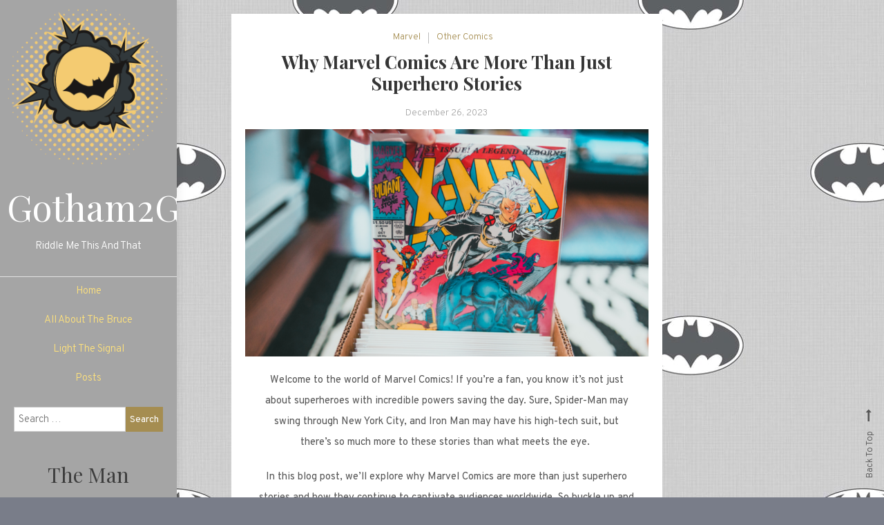

--- FILE ---
content_type: text/html; charset=UTF-8
request_url: https://www.gotham2go.com/why-marvel-comics-are-more-than-just-superhero-stories/
body_size: 15376
content:
<!doctype html>
<html lang="en-US">
<head>
	<meta charset="UTF-8">
	<meta name="viewport" content="width=device-width, initial-scale=1">
	<link rel="profile" href="https://gmpg.org/xfn/11">

	<title>Why Marvel Comics are More Than Just Superhero Stories &#8211; Gotham2Go</title>
<meta name='robots' content='max-image-preview:large' />
<link rel='dns-prefetch' href='//fonts.googleapis.com' />
<link rel="alternate" type="application/rss+xml" title="Gotham2Go &raquo; Feed" href="https://www.gotham2go.com/feed/" />
<link rel="alternate" type="application/rss+xml" title="Gotham2Go &raquo; Comments Feed" href="https://www.gotham2go.com/comments/feed/" />
<link rel="alternate" type="application/rss+xml" title="Gotham2Go &raquo; Why Marvel Comics are More Than Just Superhero Stories Comments Feed" href="https://www.gotham2go.com/why-marvel-comics-are-more-than-just-superhero-stories/feed/" />
<link rel="alternate" title="oEmbed (JSON)" type="application/json+oembed" href="https://www.gotham2go.com/wp-json/oembed/1.0/embed?url=https%3A%2F%2Fwww.gotham2go.com%2Fwhy-marvel-comics-are-more-than-just-superhero-stories%2F" />
<link rel="alternate" title="oEmbed (XML)" type="text/xml+oembed" href="https://www.gotham2go.com/wp-json/oembed/1.0/embed?url=https%3A%2F%2Fwww.gotham2go.com%2Fwhy-marvel-comics-are-more-than-just-superhero-stories%2F&#038;format=xml" />
<style id='wp-img-auto-sizes-contain-inline-css' type='text/css'>
img:is([sizes=auto i],[sizes^="auto," i]){contain-intrinsic-size:3000px 1500px}
/*# sourceURL=wp-img-auto-sizes-contain-inline-css */
</style>
<link rel='stylesheet' id='hfe-widgets-style-css' href='https://www.gotham2go.com/wp-content/plugins/header-footer-elementor/inc/widgets-css/frontend.css?ver=2.8.2' type='text/css' media='all' />
<style id='wp-emoji-styles-inline-css' type='text/css'>

	img.wp-smiley, img.emoji {
		display: inline !important;
		border: none !important;
		box-shadow: none !important;
		height: 1em !important;
		width: 1em !important;
		margin: 0 0.07em !important;
		vertical-align: -0.1em !important;
		background: none !important;
		padding: 0 !important;
	}
/*# sourceURL=wp-emoji-styles-inline-css */
</style>
<link rel='stylesheet' id='wp-block-library-css' href='https://www.gotham2go.com/wp-includes/css/dist/block-library/style.min.css?ver=6.9' type='text/css' media='all' />
<style id='wp-block-library-theme-inline-css' type='text/css'>
.wp-block-audio :where(figcaption){color:#555;font-size:13px;text-align:center}.is-dark-theme .wp-block-audio :where(figcaption){color:#ffffffa6}.wp-block-audio{margin:0 0 1em}.wp-block-code{border:1px solid #ccc;border-radius:4px;font-family:Menlo,Consolas,monaco,monospace;padding:.8em 1em}.wp-block-embed :where(figcaption){color:#555;font-size:13px;text-align:center}.is-dark-theme .wp-block-embed :where(figcaption){color:#ffffffa6}.wp-block-embed{margin:0 0 1em}.blocks-gallery-caption{color:#555;font-size:13px;text-align:center}.is-dark-theme .blocks-gallery-caption{color:#ffffffa6}:root :where(.wp-block-image figcaption){color:#555;font-size:13px;text-align:center}.is-dark-theme :root :where(.wp-block-image figcaption){color:#ffffffa6}.wp-block-image{margin:0 0 1em}.wp-block-pullquote{border-bottom:4px solid;border-top:4px solid;color:currentColor;margin-bottom:1.75em}.wp-block-pullquote :where(cite),.wp-block-pullquote :where(footer),.wp-block-pullquote__citation{color:currentColor;font-size:.8125em;font-style:normal;text-transform:uppercase}.wp-block-quote{border-left:.25em solid;margin:0 0 1.75em;padding-left:1em}.wp-block-quote cite,.wp-block-quote footer{color:currentColor;font-size:.8125em;font-style:normal;position:relative}.wp-block-quote:where(.has-text-align-right){border-left:none;border-right:.25em solid;padding-left:0;padding-right:1em}.wp-block-quote:where(.has-text-align-center){border:none;padding-left:0}.wp-block-quote.is-large,.wp-block-quote.is-style-large,.wp-block-quote:where(.is-style-plain){border:none}.wp-block-search .wp-block-search__label{font-weight:700}.wp-block-search__button{border:1px solid #ccc;padding:.375em .625em}:where(.wp-block-group.has-background){padding:1.25em 2.375em}.wp-block-separator.has-css-opacity{opacity:.4}.wp-block-separator{border:none;border-bottom:2px solid;margin-left:auto;margin-right:auto}.wp-block-separator.has-alpha-channel-opacity{opacity:1}.wp-block-separator:not(.is-style-wide):not(.is-style-dots){width:100px}.wp-block-separator.has-background:not(.is-style-dots){border-bottom:none;height:1px}.wp-block-separator.has-background:not(.is-style-wide):not(.is-style-dots){height:2px}.wp-block-table{margin:0 0 1em}.wp-block-table td,.wp-block-table th{word-break:normal}.wp-block-table :where(figcaption){color:#555;font-size:13px;text-align:center}.is-dark-theme .wp-block-table :where(figcaption){color:#ffffffa6}.wp-block-video :where(figcaption){color:#555;font-size:13px;text-align:center}.is-dark-theme .wp-block-video :where(figcaption){color:#ffffffa6}.wp-block-video{margin:0 0 1em}:root :where(.wp-block-template-part.has-background){margin-bottom:0;margin-top:0;padding:1.25em 2.375em}
/*# sourceURL=/wp-includes/css/dist/block-library/theme.min.css */
</style>
<style id='classic-theme-styles-inline-css' type='text/css'>
/*! This file is auto-generated */
.wp-block-button__link{color:#fff;background-color:#32373c;border-radius:9999px;box-shadow:none;text-decoration:none;padding:calc(.667em + 2px) calc(1.333em + 2px);font-size:1.125em}.wp-block-file__button{background:#32373c;color:#fff;text-decoration:none}
/*# sourceURL=/wp-includes/css/classic-themes.min.css */
</style>
<style id='global-styles-inline-css' type='text/css'>
:root{--wp--preset--aspect-ratio--square: 1;--wp--preset--aspect-ratio--4-3: 4/3;--wp--preset--aspect-ratio--3-4: 3/4;--wp--preset--aspect-ratio--3-2: 3/2;--wp--preset--aspect-ratio--2-3: 2/3;--wp--preset--aspect-ratio--16-9: 16/9;--wp--preset--aspect-ratio--9-16: 9/16;--wp--preset--color--black: #000000;--wp--preset--color--cyan-bluish-gray: #abb8c3;--wp--preset--color--white: #ffffff;--wp--preset--color--pale-pink: #f78da7;--wp--preset--color--vivid-red: #cf2e2e;--wp--preset--color--luminous-vivid-orange: #ff6900;--wp--preset--color--luminous-vivid-amber: #fcb900;--wp--preset--color--light-green-cyan: #7bdcb5;--wp--preset--color--vivid-green-cyan: #00d084;--wp--preset--color--pale-cyan-blue: #8ed1fc;--wp--preset--color--vivid-cyan-blue: #0693e3;--wp--preset--color--vivid-purple: #9b51e0;--wp--preset--gradient--vivid-cyan-blue-to-vivid-purple: linear-gradient(135deg,rgb(6,147,227) 0%,rgb(155,81,224) 100%);--wp--preset--gradient--light-green-cyan-to-vivid-green-cyan: linear-gradient(135deg,rgb(122,220,180) 0%,rgb(0,208,130) 100%);--wp--preset--gradient--luminous-vivid-amber-to-luminous-vivid-orange: linear-gradient(135deg,rgb(252,185,0) 0%,rgb(255,105,0) 100%);--wp--preset--gradient--luminous-vivid-orange-to-vivid-red: linear-gradient(135deg,rgb(255,105,0) 0%,rgb(207,46,46) 100%);--wp--preset--gradient--very-light-gray-to-cyan-bluish-gray: linear-gradient(135deg,rgb(238,238,238) 0%,rgb(169,184,195) 100%);--wp--preset--gradient--cool-to-warm-spectrum: linear-gradient(135deg,rgb(74,234,220) 0%,rgb(151,120,209) 20%,rgb(207,42,186) 40%,rgb(238,44,130) 60%,rgb(251,105,98) 80%,rgb(254,248,76) 100%);--wp--preset--gradient--blush-light-purple: linear-gradient(135deg,rgb(255,206,236) 0%,rgb(152,150,240) 100%);--wp--preset--gradient--blush-bordeaux: linear-gradient(135deg,rgb(254,205,165) 0%,rgb(254,45,45) 50%,rgb(107,0,62) 100%);--wp--preset--gradient--luminous-dusk: linear-gradient(135deg,rgb(255,203,112) 0%,rgb(199,81,192) 50%,rgb(65,88,208) 100%);--wp--preset--gradient--pale-ocean: linear-gradient(135deg,rgb(255,245,203) 0%,rgb(182,227,212) 50%,rgb(51,167,181) 100%);--wp--preset--gradient--electric-grass: linear-gradient(135deg,rgb(202,248,128) 0%,rgb(113,206,126) 100%);--wp--preset--gradient--midnight: linear-gradient(135deg,rgb(2,3,129) 0%,rgb(40,116,252) 100%);--wp--preset--font-size--small: 13px;--wp--preset--font-size--medium: 20px;--wp--preset--font-size--large: 36px;--wp--preset--font-size--x-large: 42px;--wp--preset--spacing--20: 0.44rem;--wp--preset--spacing--30: 0.67rem;--wp--preset--spacing--40: 1rem;--wp--preset--spacing--50: 1.5rem;--wp--preset--spacing--60: 2.25rem;--wp--preset--spacing--70: 3.38rem;--wp--preset--spacing--80: 5.06rem;--wp--preset--shadow--natural: 6px 6px 9px rgba(0, 0, 0, 0.2);--wp--preset--shadow--deep: 12px 12px 50px rgba(0, 0, 0, 0.4);--wp--preset--shadow--sharp: 6px 6px 0px rgba(0, 0, 0, 0.2);--wp--preset--shadow--outlined: 6px 6px 0px -3px rgb(255, 255, 255), 6px 6px rgb(0, 0, 0);--wp--preset--shadow--crisp: 6px 6px 0px rgb(0, 0, 0);}:where(.is-layout-flex){gap: 0.5em;}:where(.is-layout-grid){gap: 0.5em;}body .is-layout-flex{display: flex;}.is-layout-flex{flex-wrap: wrap;align-items: center;}.is-layout-flex > :is(*, div){margin: 0;}body .is-layout-grid{display: grid;}.is-layout-grid > :is(*, div){margin: 0;}:where(.wp-block-columns.is-layout-flex){gap: 2em;}:where(.wp-block-columns.is-layout-grid){gap: 2em;}:where(.wp-block-post-template.is-layout-flex){gap: 1.25em;}:where(.wp-block-post-template.is-layout-grid){gap: 1.25em;}.has-black-color{color: var(--wp--preset--color--black) !important;}.has-cyan-bluish-gray-color{color: var(--wp--preset--color--cyan-bluish-gray) !important;}.has-white-color{color: var(--wp--preset--color--white) !important;}.has-pale-pink-color{color: var(--wp--preset--color--pale-pink) !important;}.has-vivid-red-color{color: var(--wp--preset--color--vivid-red) !important;}.has-luminous-vivid-orange-color{color: var(--wp--preset--color--luminous-vivid-orange) !important;}.has-luminous-vivid-amber-color{color: var(--wp--preset--color--luminous-vivid-amber) !important;}.has-light-green-cyan-color{color: var(--wp--preset--color--light-green-cyan) !important;}.has-vivid-green-cyan-color{color: var(--wp--preset--color--vivid-green-cyan) !important;}.has-pale-cyan-blue-color{color: var(--wp--preset--color--pale-cyan-blue) !important;}.has-vivid-cyan-blue-color{color: var(--wp--preset--color--vivid-cyan-blue) !important;}.has-vivid-purple-color{color: var(--wp--preset--color--vivid-purple) !important;}.has-black-background-color{background-color: var(--wp--preset--color--black) !important;}.has-cyan-bluish-gray-background-color{background-color: var(--wp--preset--color--cyan-bluish-gray) !important;}.has-white-background-color{background-color: var(--wp--preset--color--white) !important;}.has-pale-pink-background-color{background-color: var(--wp--preset--color--pale-pink) !important;}.has-vivid-red-background-color{background-color: var(--wp--preset--color--vivid-red) !important;}.has-luminous-vivid-orange-background-color{background-color: var(--wp--preset--color--luminous-vivid-orange) !important;}.has-luminous-vivid-amber-background-color{background-color: var(--wp--preset--color--luminous-vivid-amber) !important;}.has-light-green-cyan-background-color{background-color: var(--wp--preset--color--light-green-cyan) !important;}.has-vivid-green-cyan-background-color{background-color: var(--wp--preset--color--vivid-green-cyan) !important;}.has-pale-cyan-blue-background-color{background-color: var(--wp--preset--color--pale-cyan-blue) !important;}.has-vivid-cyan-blue-background-color{background-color: var(--wp--preset--color--vivid-cyan-blue) !important;}.has-vivid-purple-background-color{background-color: var(--wp--preset--color--vivid-purple) !important;}.has-black-border-color{border-color: var(--wp--preset--color--black) !important;}.has-cyan-bluish-gray-border-color{border-color: var(--wp--preset--color--cyan-bluish-gray) !important;}.has-white-border-color{border-color: var(--wp--preset--color--white) !important;}.has-pale-pink-border-color{border-color: var(--wp--preset--color--pale-pink) !important;}.has-vivid-red-border-color{border-color: var(--wp--preset--color--vivid-red) !important;}.has-luminous-vivid-orange-border-color{border-color: var(--wp--preset--color--luminous-vivid-orange) !important;}.has-luminous-vivid-amber-border-color{border-color: var(--wp--preset--color--luminous-vivid-amber) !important;}.has-light-green-cyan-border-color{border-color: var(--wp--preset--color--light-green-cyan) !important;}.has-vivid-green-cyan-border-color{border-color: var(--wp--preset--color--vivid-green-cyan) !important;}.has-pale-cyan-blue-border-color{border-color: var(--wp--preset--color--pale-cyan-blue) !important;}.has-vivid-cyan-blue-border-color{border-color: var(--wp--preset--color--vivid-cyan-blue) !important;}.has-vivid-purple-border-color{border-color: var(--wp--preset--color--vivid-purple) !important;}.has-vivid-cyan-blue-to-vivid-purple-gradient-background{background: var(--wp--preset--gradient--vivid-cyan-blue-to-vivid-purple) !important;}.has-light-green-cyan-to-vivid-green-cyan-gradient-background{background: var(--wp--preset--gradient--light-green-cyan-to-vivid-green-cyan) !important;}.has-luminous-vivid-amber-to-luminous-vivid-orange-gradient-background{background: var(--wp--preset--gradient--luminous-vivid-amber-to-luminous-vivid-orange) !important;}.has-luminous-vivid-orange-to-vivid-red-gradient-background{background: var(--wp--preset--gradient--luminous-vivid-orange-to-vivid-red) !important;}.has-very-light-gray-to-cyan-bluish-gray-gradient-background{background: var(--wp--preset--gradient--very-light-gray-to-cyan-bluish-gray) !important;}.has-cool-to-warm-spectrum-gradient-background{background: var(--wp--preset--gradient--cool-to-warm-spectrum) !important;}.has-blush-light-purple-gradient-background{background: var(--wp--preset--gradient--blush-light-purple) !important;}.has-blush-bordeaux-gradient-background{background: var(--wp--preset--gradient--blush-bordeaux) !important;}.has-luminous-dusk-gradient-background{background: var(--wp--preset--gradient--luminous-dusk) !important;}.has-pale-ocean-gradient-background{background: var(--wp--preset--gradient--pale-ocean) !important;}.has-electric-grass-gradient-background{background: var(--wp--preset--gradient--electric-grass) !important;}.has-midnight-gradient-background{background: var(--wp--preset--gradient--midnight) !important;}.has-small-font-size{font-size: var(--wp--preset--font-size--small) !important;}.has-medium-font-size{font-size: var(--wp--preset--font-size--medium) !important;}.has-large-font-size{font-size: var(--wp--preset--font-size--large) !important;}.has-x-large-font-size{font-size: var(--wp--preset--font-size--x-large) !important;}
:where(.wp-block-post-template.is-layout-flex){gap: 1.25em;}:where(.wp-block-post-template.is-layout-grid){gap: 1.25em;}
:where(.wp-block-term-template.is-layout-flex){gap: 1.25em;}:where(.wp-block-term-template.is-layout-grid){gap: 1.25em;}
:where(.wp-block-columns.is-layout-flex){gap: 2em;}:where(.wp-block-columns.is-layout-grid){gap: 2em;}
:root :where(.wp-block-pullquote){font-size: 1.5em;line-height: 1.6;}
/*# sourceURL=global-styles-inline-css */
</style>
<link rel='stylesheet' id='hfe-style-css' href='https://www.gotham2go.com/wp-content/plugins/header-footer-elementor/assets/css/header-footer-elementor.css?ver=2.8.2' type='text/css' media='all' />
<link rel='stylesheet' id='elementor-icons-css' href='https://www.gotham2go.com/wp-content/plugins/elementor/assets/lib/eicons/css/elementor-icons.min.css?ver=5.46.0' type='text/css' media='all' />
<link rel='stylesheet' id='elementor-frontend-css' href='https://www.gotham2go.com/wp-content/plugins/elementor/assets/css/frontend.min.css?ver=3.34.4' type='text/css' media='all' />
<link rel='stylesheet' id='elementor-post-30-css' href='https://www.gotham2go.com/wp-content/uploads/elementor/css/post-30.css?ver=1769701772' type='text/css' media='all' />
<link rel='stylesheet' id='wpforms-classic-full-css' href='https://www.gotham2go.com/wp-content/plugins/wpforms-lite/assets/css/frontend/classic/wpforms-full.min.css?ver=1.9.9.2' type='text/css' media='all' />
<link rel='stylesheet' id='wpmagazine-modules-lite-google-fonts-css' href='https://fonts.googleapis.com/css?family=Roboto%3A400%2C100%2C300%2C400%2C500%2C700%2C900%7CYanone+Kaffeesatz%3A200%2C300%2C400%2C500%2C600%2C700%7COpen+Sans%3A300%2C400%2C600%2C700%2C800%7CRoboto+Slab%3A100%2C200%2C300%2C400%2C500%2C600%2C700%2C800%2C900%7CPoppins%3A100%2C200%2C300%2C400%2C500%2C600%2C700%2C800%2C900&#038;subset=latin%2Clatin-ext' type='text/css' media='all' />
<link rel='stylesheet' id='fontawesome-css' href='https://www.gotham2go.com/wp-content/plugins/wp-magazine-modules-lite/includes/assets/library/fontawesome/css/all.min.css?ver=5.12.1' type='text/css' media='all' />
<link rel='stylesheet' id='wpmagazine-modules-lite-frontend-css' href='https://www.gotham2go.com/wp-content/plugins/wp-magazine-modules-lite/includes/assets/css/build.css?ver=1.1.3' type='text/css' media='all' />
<link rel='stylesheet' id='slick-slider-css' href='https://www.gotham2go.com/wp-content/plugins/wp-magazine-modules-lite/includes/assets/library/slick-slider/css/slick.css?ver=1.8.0' type='text/css' media='all' />
<link rel='stylesheet' id='slick-slider-theme-css' href='https://www.gotham2go.com/wp-content/plugins/wp-magazine-modules-lite/includes/assets/library/slick-slider/css/slick-theme.css?ver=1.8.0' type='text/css' media='all' />
<link rel='stylesheet' id='yaatra-mag-fonts-css' href='https://fonts.googleapis.com/css?family=Playfair+Display%3A400%2C700%7COverpass%3A300%2C400%2C600%2C700%7CPacifico%3A400&#038;subset=latin%2Clatin-ext' type='text/css' media='all' />
<link rel='stylesheet' id='font-awesome-css' href='https://www.gotham2go.com/wp-content/plugins/elementor/assets/lib/font-awesome/css/font-awesome.min.css?ver=4.7.0' type='text/css' media='all' />
<link rel='stylesheet' id='animate-css' href='https://www.gotham2go.com/wp-content/themes/yaatra-mag/assets/library/animate/animate.min.css?ver=3.5.1' type='text/css' media='all' />
<link rel='stylesheet' id='yaatra-mag-style-css' href='https://www.gotham2go.com/wp-content/themes/yaatra-mag/style.css?ver=1.0.2' type='text/css' media='all' />
<style id='yaatra-mag-style-inline-css' type='text/css'>
.entry-title a:hover,.cat-links a:hover{color:#a58d51}
.reply .comment-reply-link,.widget_search .search-submit,.widget_search .search-submit,article.sticky:before,.widget_search .search-submit:hover,.widget-title::before,.widget-title::after,.site-header.widget_categories li a:hover,#site-navigation ul li:hover > a,#site-navigation ul li.current-menu-item > a,#site-navigation ul li.current_page_item > a,#site-navigation ul li.current-menu-ancestor > a,#site-navigation ul li.focus > a,#site-navigation ul li.current_page_ancestor>a,.widget_tag_cloud .tagcloud a:hover,.widget.widget_tag_cloud a:hover{background:#a58d51}
.menu-toggle:focus{outline-color:#a58d51}
a,a:hover,a:focus,a:active,.entry-footer a:hover,.comment-author .fn .url:hover,.commentmetadata .comment-edit-link,#cancel-comment-reply-link,#cancel-comment-reply-link:before,.logged-in-as a,.widget a:hover,.widget a:hover::before,.widget li:hover::before,.banner-btn a:hover,.entry-title a:hover,.entry-title a:hover,.cat-links a,.yaatra_mag_latest_posts .cv-post-title a:hover,.entry-btn a:hover,h1.entry-title span,.cv-social-icons-wrapper a:hover,#footer-menu li a:hover,.menu-toggle:hover,.widget_tag_cloud a:hover,#cv-scrollup:hover,.search-no-results #primary .search-submit:hover,.banner-btn a:hover i,.menu-toggle:focus{color:#a58d51}
.widget_search .search-submit,.widget_search .search-submit:hover,.entry-btn a:hover,.widget_tag_cloud a:hover,.site-header .widget_categories li a:hover,.widget_tag_cloud .tagcloud a:hover,.widget.widget_tag_cloud a:hover{border-color:#a58d51}
#masthead{background-color:#a5a5a5}
#site-navigation ul li a,.site-header .widget .widget-title,.site-header .yaatra_mag_latest_posts .cv-post-title a,.site-header .author-social .cv-social-icons-wrapper a,.site-header .yaatra_mag_latest_posts .cv-post-meta a,.site-header .widget a,.site-header .widget a::before{color:#ffe27c}
#colophon{background-color:#212121}
#colophon,#colophon .widget-title,#colophon .widget a,#colophon .yaatra_mag_latest_posts .cv-post-title a,#colophon .widget a::before,#footer-menu li a,#colophon .cv-social-icons-wrapper a{color:#3d3d3d}
#colophon .widget_tag_cloud a{border-color:#3d3d3d}
/*# sourceURL=yaatra-mag-style-inline-css */
</style>
<link rel='stylesheet' id='yaatra-mag-responsive-style-css' href='https://www.gotham2go.com/wp-content/themes/yaatra-mag/assets/css/cv-responsive.css?ver=1.0.2' type='text/css' media='all' />
<link rel='stylesheet' id='wp-pagenavi-css' href='https://www.gotham2go.com/wp-content/plugins/wp-pagenavi/pagenavi-css.css?ver=2.70' type='text/css' media='all' />
<link rel='stylesheet' id='hfe-elementor-icons-css' href='https://www.gotham2go.com/wp-content/plugins/elementor/assets/lib/eicons/css/elementor-icons.min.css?ver=5.34.0' type='text/css' media='all' />
<link rel='stylesheet' id='hfe-icons-list-css' href='https://www.gotham2go.com/wp-content/plugins/elementor/assets/css/widget-icon-list.min.css?ver=3.24.3' type='text/css' media='all' />
<link rel='stylesheet' id='hfe-social-icons-css' href='https://www.gotham2go.com/wp-content/plugins/elementor/assets/css/widget-social-icons.min.css?ver=3.24.0' type='text/css' media='all' />
<link rel='stylesheet' id='hfe-social-share-icons-brands-css' href='https://www.gotham2go.com/wp-content/plugins/elementor/assets/lib/font-awesome/css/brands.css?ver=5.15.3' type='text/css' media='all' />
<link rel='stylesheet' id='hfe-social-share-icons-fontawesome-css' href='https://www.gotham2go.com/wp-content/plugins/elementor/assets/lib/font-awesome/css/fontawesome.css?ver=5.15.3' type='text/css' media='all' />
<link rel='stylesheet' id='hfe-nav-menu-icons-css' href='https://www.gotham2go.com/wp-content/plugins/elementor/assets/lib/font-awesome/css/solid.css?ver=5.15.3' type='text/css' media='all' />
<link rel='stylesheet' id='eael-general-css' href='https://www.gotham2go.com/wp-content/plugins/essential-addons-for-elementor-lite/assets/front-end/css/view/general.min.css?ver=6.5.9' type='text/css' media='all' />
<link rel='stylesheet' id='elementor-gf-local-roboto-css' href='https://www.gotham2go.com/wp-content/uploads/elementor/google-fonts/css/roboto.css?ver=1742226532' type='text/css' media='all' />
<link rel='stylesheet' id='elementor-gf-local-robotoslab-css' href='https://www.gotham2go.com/wp-content/uploads/elementor/google-fonts/css/robotoslab.css?ver=1742226535' type='text/css' media='all' />
<script type="text/javascript" id="jquery-core-js-extra">
/* <![CDATA[ */
var pp = {"ajax_url":"https://www.gotham2go.com/wp-admin/admin-ajax.php"};
//# sourceURL=jquery-core-js-extra
/* ]]> */
</script>
<script type="text/javascript" src="https://www.gotham2go.com/wp-includes/js/jquery/jquery.min.js?ver=3.7.1" id="jquery-core-js"></script>
<script type="text/javascript" src="https://www.gotham2go.com/wp-includes/js/jquery/jquery-migrate.min.js?ver=3.4.1" id="jquery-migrate-js"></script>
<script type="text/javascript" id="jquery-js-after">
/* <![CDATA[ */
!function($){"use strict";$(document).ready(function(){$(this).scrollTop()>100&&$(".hfe-scroll-to-top-wrap").removeClass("hfe-scroll-to-top-hide"),$(window).scroll(function(){$(this).scrollTop()<100?$(".hfe-scroll-to-top-wrap").fadeOut(300):$(".hfe-scroll-to-top-wrap").fadeIn(300)}),$(".hfe-scroll-to-top-wrap").on("click",function(){$("html, body").animate({scrollTop:0},300);return!1})})}(jQuery);
!function($){'use strict';$(document).ready(function(){var bar=$('.hfe-reading-progress-bar');if(!bar.length)return;$(window).on('scroll',function(){var s=$(window).scrollTop(),d=$(document).height()-$(window).height(),p=d? s/d*100:0;bar.css('width',p+'%')});});}(jQuery);
//# sourceURL=jquery-js-after
/* ]]> */
</script>
<link rel="https://api.w.org/" href="https://www.gotham2go.com/wp-json/" /><link rel="alternate" title="JSON" type="application/json" href="https://www.gotham2go.com/wp-json/wp/v2/posts/318" /><link rel="EditURI" type="application/rsd+xml" title="RSD" href="https://www.gotham2go.com/xmlrpc.php?rsd" />
<meta name="generator" content="WordPress 6.9" />
<link rel='shortlink' href='https://www.gotham2go.com/?p=318' />
<link rel="canonical" href="https://www.gotham2go.com/why-marvel-comics-are-more-than-just-superhero-stories/" />
<meta name="generator" content="Elementor 3.34.4; features: additional_custom_breakpoints; settings: css_print_method-external, google_font-enabled, font_display-auto">
<style type="text/css">.recentcomments a{display:inline !important;padding:0 !important;margin:0 !important;}</style>			<style>
				.e-con.e-parent:nth-of-type(n+4):not(.e-lazyloaded):not(.e-no-lazyload),
				.e-con.e-parent:nth-of-type(n+4):not(.e-lazyloaded):not(.e-no-lazyload) * {
					background-image: none !important;
				}
				@media screen and (max-height: 1024px) {
					.e-con.e-parent:nth-of-type(n+3):not(.e-lazyloaded):not(.e-no-lazyload),
					.e-con.e-parent:nth-of-type(n+3):not(.e-lazyloaded):not(.e-no-lazyload) * {
						background-image: none !important;
					}
				}
				@media screen and (max-height: 640px) {
					.e-con.e-parent:nth-of-type(n+2):not(.e-lazyloaded):not(.e-no-lazyload),
					.e-con.e-parent:nth-of-type(n+2):not(.e-lazyloaded):not(.e-no-lazyload) * {
						background-image: none !important;
					}
				}
			</style>
					<style type="text/css">
					.site-title a,
			.site-description {
				color: #ffffff;
			}
				</style>
		<style type="text/css" id="custom-background-css">
body.custom-background { background-color: #797d89; background-image: url("https://gotham2go.com/wp-content/uploads/2021/03/background.jpg"); background-position: left top; background-size: auto; background-repeat: repeat; background-attachment: scroll; }
</style>
	<link rel="icon" href="https://www.gotham2go.com/wp-content/uploads/2021/03/cropped-sidebar-150x150.png" sizes="32x32" />
<link rel="icon" href="https://www.gotham2go.com/wp-content/uploads/2021/03/cropped-sidebar-300x300.png" sizes="192x192" />
<link rel="apple-touch-icon" href="https://www.gotham2go.com/wp-content/uploads/2021/03/cropped-sidebar-300x300.png" />
<meta name="msapplication-TileImage" content="https://www.gotham2go.com/wp-content/uploads/2021/03/cropped-sidebar-300x300.png" />
</head>

<body class="wp-singular post-template-default single single-post postid-318 single-format-standard custom-background wp-custom-logo wp-theme-yaatra-mag ehf-template-yaatra-mag ehf-stylesheet-yaatra-mag right-sidebar cv-post-style-one elementor-default elementor-kit-30">

<div id="page" class="site">
	<a class="skip-link screen-reader-text" href="#content">Skip to content</a>
			<div class="cv-container">
		<div id="site-main-content">

				<header id="masthead" class="site-header">
        <div class="site-branding">
            <a href="https://www.gotham2go.com/" class="custom-logo-link" rel="home"><img width="500" height="500" src="https://www.gotham2go.com/wp-content/uploads/2021/03/sidebar.png" class="custom-logo" alt="Gotham2Go" decoding="async" srcset="https://www.gotham2go.com/wp-content/uploads/2021/03/sidebar.png 500w, https://www.gotham2go.com/wp-content/uploads/2021/03/sidebar-300x300.png 300w, https://www.gotham2go.com/wp-content/uploads/2021/03/sidebar-150x150.png 150w" sizes="(max-width: 500px) 100vw, 500px" /></a>                <p class="site-title"><a href="https://www.gotham2go.com/" rel="home">Gotham2Go</a></p>
                                <p class="site-description">Riddle Me This And That</p>
                    </div><!-- .site-branding -->
        <div id="stickyNav" class="cv-menu-wrapper">
            <button class="menu-toggle cv-modal-toggler" data-popup-content=".main-navigation" aria-controls="primary-menu" aria-expanded="false"><i class="fa fa-navicon"></i></button>
            <nav id="site-navigation" class="main-navigation cv-modal-popup-content">
                <div class="menu-1-container"><ul id="primary-menu" class="menu"><li id="menu-item-76" class="menu-item menu-item-type-post_type menu-item-object-page menu-item-home menu-item-76"><a href="https://www.gotham2go.com/">Home</a></li>
<li id="menu-item-79" class="menu-item menu-item-type-post_type menu-item-object-page menu-item-79"><a href="https://www.gotham2go.com/all-about-the-bruce/">All About The Bruce</a></li>
<li id="menu-item-78" class="menu-item menu-item-type-post_type menu-item-object-page menu-item-78"><a href="https://www.gotham2go.com/light-the-signal/">Light The Signal</a></li>
<li id="menu-item-77" class="menu-item menu-item-type-post_type menu-item-object-page menu-item-77"><a href="https://www.gotham2go.com/posts/">Posts</a></li>
</ul></div>            </nav><!-- #site-navigation -->
        </div><!-- .cv-menu-wrapper -->
<section id="search-4" class="widget widget_search"><form role="search" method="get" class="search-form" action="https://www.gotham2go.com/">
				<label>
					<span class="screen-reader-text">Search for:</span>
					<input type="search" class="search-field" placeholder="Search &hellip;" value="" name="s" />
				</label>
				<input type="submit" class="search-submit" value="Search" />
			</form></section><section id="block-7" class="widget widget_block">
<h2 class="wp-block-heading has-text-align-center">The Man Behind The Mask</h2>
</section><section id="block-5" class="widget widget_block widget_media_image">
<figure class="wp-block-image size-full"><img fetchpriority="high" fetchpriority="high" decoding="async" width="528" height="560" src="https://www.gotham2go.com/wp-content/uploads/2023/05/Avatar-1.png" alt="" class="wp-image-304" srcset="https://www.gotham2go.com/wp-content/uploads/2023/05/Avatar-1.png 528w, https://www.gotham2go.com/wp-content/uploads/2023/05/Avatar-1-283x300.png 283w" sizes="(max-width: 528px) 100vw, 528px" /></figure>
</section><section id="block-8" class="widget widget_block widget_text">
<p><strong>Bruce Taylor: </strong>The name is a coincidence, I assure you. Still, it set me up with a firm bond to Batman from a young age, and while I have grown a lot since then I am still fond of the world that the character inhabits. In real life, I work in the marketing world, but in my spare time, I drift between various games and comic platforms.</p>
</section><section id="categories-4" class="widget widget_categories"><div class="widget-title-wrap"><h4 class="widget-title">Categories</h4></div>
			<ul>
					<li class="cat-item cat-item-5"><a href="https://www.gotham2go.com/category/2000-ad/">2000 AD</a>
</li>
	<li class="cat-item cat-item-3"><a href="https://www.gotham2go.com/category/dc/">DC</a>
</li>
	<li class="cat-item cat-item-9"><a href="https://www.gotham2go.com/category/gaming/">Gaming</a>
</li>
	<li class="cat-item cat-item-4"><a href="https://www.gotham2go.com/category/marvel/">Marvel</a>
</li>
	<li class="cat-item cat-item-6"><a href="https://www.gotham2go.com/category/other-comics/">Other Comics</a>
</li>
	<li class="cat-item cat-item-10"><a href="https://www.gotham2go.com/category/technology-stuff/">Technology Stuff</a>
</li>
	<li class="cat-item cat-item-1"><a href="https://www.gotham2go.com/category/uncategorized/">Uncategorized</a>
</li>
			</ul>

			</section><section id="media_image-3" class="widget widget_media_image"><img width="300" height="300" src="https://www.gotham2go.com/wp-content/uploads/2021/03/cropped-Logo-300x300.png" class="image wp-image-16  attachment-medium size-medium" alt="" style="max-width: 100%; height: auto;" decoding="async" srcset="https://www.gotham2go.com/wp-content/uploads/2021/03/cropped-Logo-300x300.png 300w, https://www.gotham2go.com/wp-content/uploads/2021/03/cropped-Logo-150x150.png 150w, https://www.gotham2go.com/wp-content/uploads/2021/03/cropped-Logo-270x270.png 270w, https://www.gotham2go.com/wp-content/uploads/2021/03/cropped-Logo-192x192.png 192w, https://www.gotham2go.com/wp-content/uploads/2021/03/cropped-Logo-180x180.png 180w, https://www.gotham2go.com/wp-content/uploads/2021/03/cropped-Logo-32x32.png 32w, https://www.gotham2go.com/wp-content/uploads/2021/03/cropped-Logo.png 512w" sizes="(max-width: 300px) 100vw, 300px" /></section><section id="search-2" class="widget widget_search"><form role="search" method="get" class="search-form" action="https://www.gotham2go.com/">
				<label>
					<span class="screen-reader-text">Search for:</span>
					<input type="search" class="search-field" placeholder="Search &hellip;" value="" name="s" />
				</label>
				<input type="submit" class="search-submit" value="Search" />
			</form></section>
		<section id="recent-posts-2" class="widget widget_recent_entries">
		<div class="widget-title-wrap"><h4 class="widget-title">Recent Posts</h4></div>
		<ul>
											<li>
					<a href="https://www.gotham2go.com/best-comics-to-start-reading-if-you-love-video-games-discover-engaging-stories-and-characters/">Best Comics to Start Reading if You Love Video Games: Discover Engaging Stories and Characters</a>
									</li>
											<li>
					<a href="https://www.gotham2go.com/best-gaming-consoles-for-comic-book-fans-top-choices-for-an-engaging-experience/">Best Gaming Consoles for Comic Book Fans: Top Choices for an Engaging Experience</a>
									</li>
											<li>
					<a href="https://www.gotham2go.com/collecting-comics-101-essential-tips-for-beginners/">Collecting Comics 101: Essential Tips for Beginners</a>
									</li>
											<li>
					<a href="https://www.gotham2go.com/hidden-gems-in-the-marvel-multiverse-every-fan-should-know-for-an-expansive-comic-experience/">Hidden Gems in the Marvel Multiverse Every Fan Should Know for an Expansive Comic Experience</a>
									</li>
											<li>
					<a href="https://www.gotham2go.com/marvel-vs-dc-video-games-a-comprehensive-comparison-of-iconic-titles/">Marvel vs DC Video Games: A Comprehensive Comparison of Iconic Titles</a>
									</li>
					</ul>

		</section><section id="recent-comments-2" class="widget widget_recent_comments"><div class="widget-title-wrap"><h4 class="widget-title">Recent Comments</h4></div><ul id="recentcomments"></ul></section>        </header><!-- #masthead -->
		<div class="main-content-wrapper">
			<div id="content" class="site-content">
<div class="cv-content-wrapper">
	<div id="primary" class="content-area">
		<main id="main" class="site-main">

		
<article id="post-318" class="has-thumbnail post-318 post type-post status-publish format-standard has-post-thumbnail hentry category-marvel category-other-comics">
	<header class="entry-header">
    <div class="entry-cat">
        <span class="cat-links"><a href="https://www.gotham2go.com/category/marvel/" rel="category tag">Marvel</a> <a href="https://www.gotham2go.com/category/other-comics/" rel="category tag">Other Comics</a></span>    </div>
    <h1 class="entry-title">Why Marvel Comics are More Than Just Superhero Stories</h1>            <div class="entry-meta">
                <span class="posted-on"><a href="https://www.gotham2go.com/why-marvel-comics-are-more-than-just-superhero-stories/" rel="bookmark"><time class="entry-date published" datetime="2023-12-26T04:55:36+00:00">December 26, 2023</time><time class="updated" datetime="2023-06-01T06:18:53+00:00">June 1, 2023</time></a></span>            </div><!-- .entry-meta -->
    </header><!-- .entry-header -->


			<div class="post-thumbnail">
				<img loading="lazy" width="768" height="432" src="https://www.gotham2go.com/wp-content/uploads/2023/12/Why-Marvel-Comics-are-More-Than-Just-Superhero-Stories-768x432.png" class="attachment-post-thumbnail size-post-thumbnail wp-post-image" alt="" decoding="async" srcset="https://www.gotham2go.com/wp-content/uploads/2023/12/Why-Marvel-Comics-are-More-Than-Just-Superhero-Stories-768x432.png 768w, https://www.gotham2go.com/wp-content/uploads/2023/12/Why-Marvel-Comics-are-More-Than-Just-Superhero-Stories-300x169.png 300w, https://www.gotham2go.com/wp-content/uploads/2023/12/Why-Marvel-Comics-are-More-Than-Just-Superhero-Stories-1024x576.png 1024w, https://www.gotham2go.com/wp-content/uploads/2023/12/Why-Marvel-Comics-are-More-Than-Just-Superhero-Stories-1536x864.png 1536w, https://www.gotham2go.com/wp-content/uploads/2023/12/Why-Marvel-Comics-are-More-Than-Just-Superhero-Stories.png 1920w" sizes="(max-width: 768px) 100vw, 768px" />			</div><!-- .post-thumbnail -->

		
<div class="entry-content">
    <p><span style="font-weight: 400;">Welcome to the world of Marvel Comics! If you&#8217;re a fan, you know it&#8217;s not just about superheroes with incredible powers saving the day. Sure, Spider-Man may swing through New York City, and Iron Man may have his high-tech suit, but there&#8217;s so much more to these stories than what meets the eye. </span></p>
<p><span style="font-weight: 400;">In this blog post, we&#8217;ll explore why Marvel Comics are more than just superhero stories and how they continue to captivate audiences worldwide. So buckle up and prepare for an exciting journey into a universe filled with complex characters, intricate plots, and timeless themes that resonate with readers of all ages!</span></p>
<h2><b>Marvel Comics: Origins</b></h2>
<p><span style="font-weight: 400;">Marvel Comics are more than just superhero stories. They&#8217;re a way for fans to connect with their favorite characters fun and excitingly. Origins is a series that tells the story of some of Marvel&#8217;s most famous characters. Each issue features a different character&#8217;s backstory; learning more about them is always interesting.</span></p>
<p><span style="font-weight: 400;">Some of Marvel&#8217;s most well-known characters are Spider-Man, Iron Man, Thor, and Captain America. Each character has a unique origin story that fans love to read. Spider-Man&#8217;s story focuses on his struggle as a teenager to find his place in the world. </span></p>
<p><span style="font-weight: 400;">Iron Man&#8217;s story revolves around his battle against terrorists, and Thor reveals how he became the mighty god of thunder. Captain America tells how he became one of America&#8217;s strongest heroes.</span></p>
<p><span style="font-weight: 400;">These stories are fascinating, making Marvel Comics much more than just superhero stories. Origins is an excellent series for anyone who wants to learn more about the characters who make up the Marvel Comics universe.</span></p>
<h2><b>The Marvel Universe</b></h2>
<p><span style="font-weight: 400;">Marvel Comics are more than just superhero stories. They&#8217;re a universe of characters with their backgrounds, motivations, and conflicts. Marvel&#8217;s characters have appeared in movies, TV shows, and video games. This variety makes Marvel Comics a great place to start if you&#8217;re interested in learning more about the world outside of your own.</span></p>
<p><span style="font-weight: 400;">The Marvel Cinematic Universe is a film franchise comprising 20 films, the first 11 of which were released between 2008 and 2013. The films are set within the fictional universe of Marvel Comics and are based on characters from the company&#8217;s comics. The films focus on a group of superheroes known as the Avengers, who unite to fight against evil.</span></p>
<p><span style="font-weight: 400;">The Marvel Cinematic Universe began with the release of Iron Man in 2008. The films follow Iron Man, Thor, Captain America, Black Widow, Hawkeye, Hulk/Banner, Black Panther, Ant-Man, and the Wasp as they battle enemies like Loki and Thanos. </span></p>
<p><span style="font-weight: 400;">In 2013, Marvel released Guardians of the Galaxy, which Thor followed: The Dark World in 2014, Captain America: The Winter Soldier in 2015, and Guardians of the Galaxy Vol. 2 in 2017. </span></p>
<p><span style="font-weight: 400;">In 2018 Avengers: Infinity War was released, which concluded the storyline begun in Guardians of the Galaxy Vol. 2. Future films include Ant-Man and The Wasp (2018), Spider-Man: Homecoming (2017), Thor 4 (2019) and Doctor Strange (2020). </span></p>
<p><span style="font-weight: 400;">Critics have praised the Marvel Cinematic Universe for its visuals, story, and acting. The films have grossed over $13 billion worldwide, making it the tenth highest-grossing film franchise ever. </span></p>
<h2><b>The Marvel Comics superheroes</b></h2>
<p><span style="font-weight: 400;">Marvel Comics is known for its superhero stories, but it has a broader range than just superheroes. Marvel&#8217;s characters are rooted in American culture and history, and the company has created some of the most iconic fictional characters in history.</span></p>
<p><span style="font-weight: 400;">The Marvel Universe is enormous, with hundreds of characters spanning many genres. Some of Marvel&#8217;s most popular characters include Spider-Man, the X-Men, Iron Man, Captain America, Thor, Black Widow, Hulk, and Deadpool. These superheroes have defended America and the world countless times, fighting villains like Loki and Thanos.</span></p>
<p><span style="font-weight: 400;">Marvel also produces series starring lesser-known characters, such as Daredevil and Ant-Man. These series allow readers to explore different parts of the Marvel Universe in depth. Fans can learn about the origins of these heroes and their relationships with one another.</span></p>
<p><span style="font-weight: 400;">The Marvel comics universe is vast and full of adventure for fans of all ages. Whether you&#8217;re a longtime fan or just discovering Marvel now, something will surely be here for you! </span></p>
<p><span style="font-weight: 400;">Marvel Comics is a trademark of Marvel Entertainment, Inc.</span></p>
<h2><b>What makes Marvel comics so unique?</b></h2>
<p><span style="font-weight: 400;">Marvel Comics is known for its superheroes, but that&#8217;s only one aspect of the company. Marvel also produces many comic books featuring characters from all walks of life, including science fiction, fantasy, and horror. These comics often explore complex and compelling storylines with unique personalities and settings.</span></p>
<p><span style="font-weight: 400;">Another hallmark of Marvel comics is their cinematic universe. Starting with Iron Man in 2008, Marvel Studios released a string of successful movies that helped create a global brand empire. </span></p>
<p><span style="font-weight: 400;">This universe features heroes such as Captain America, Thor, and Black Widow, who have appeared in multiple films across different genres. As each movie continues to be released, the franchise grows more popular and integrated into the larger Marvel Universe. </span></p>
<p><span style="font-weight: 400;">Overall, Marvel comics are unique and compelling products that offer a wide range of genres and stories. They will captivate readers of all ages and provide hours of entertainment.</span></p>
<p>&nbsp;</p>
</div><!-- .entry-content -->	
</article><!-- #post-318 -->
        <div class="cv-author-box-wrapper clearfix">
            <div class="author-avatar">
                <a class="author-image" href="https://www.gotham2go.com/author/wpadmin/">
                    <img alt='' src='https://secure.gravatar.com/avatar/6f338a859d88752f81d3c97291b92aae06b70f29cde394155332dffce9cffc21?s=132&#038;d=mm&#038;r=g' srcset='https://secure.gravatar.com/avatar/6f338a859d88752f81d3c97291b92aae06b70f29cde394155332dffce9cffc21?s=264&#038;d=mm&#038;r=g 2x' class='avatar avatar-132 photo' height='132' width='132' decoding='async'/>                </a>
            </div><!-- .author-avatar -->

            <div class="author-desc-wrapper">                
                <a class="author-title" href="https://www.gotham2go.com/author/wpadmin/">Bruce Taylor</a>
                <div class="author-description"><p>Bruce Taylor: The name is a coincidence, I assure you. Still, it set me up with a firm bond to Batman from a young age, and while I have grown a lot since then I am still fond of the world that the character inhabits. In real life I work in the marketing world, but in my spare time I drift between various games and comic platforms.</p>
</div>
                <div class="author-social">
                                    </div><!-- .author-social -->
                                    <a href="https://www.gotham2go.com" target="_blank" class="admin-dec">http://www.gotham2go.com</a>
                            </div><!-- .author-desc-wrapper-->
        </div><!-- .cv-author-box-wrapper -->

	<nav class="navigation post-navigation" aria-label="Posts">
		<h2 class="screen-reader-text">Post navigation</h2>
		<div class="nav-links"><div class="nav-previous"><a href="https://www.gotham2go.com/how-video-games-are-inspiring-the-next-generation-of-comic-book-creators/" rel="prev">How Video Games Are Inspiring The Next Generation Of Comic Book Creators</a></div><div class="nav-next"><a href="https://www.gotham2go.com/best-retro-games-a-guide-to-timeless-classics/" rel="next">Best Retro Games: A Guide to Timeless Classics</a></div></div>
	</nav>
<div id="comments" class="comments-area">

		<div id="respond" class="comment-respond">
		<h3 id="reply-title" class="comment-reply-title">Leave a Reply <small><a rel="nofollow" id="cancel-comment-reply-link" href="/why-marvel-comics-are-more-than-just-superhero-stories/#respond" style="display:none;">Cancel reply</a></small></h3><form action="https://www.gotham2go.com/wp-comments-post.php" method="post" id="commentform" class="comment-form"><p class="comment-notes"><span id="email-notes">Your email address will not be published.</span> <span class="required-field-message">Required fields are marked <span class="required">*</span></span></p><p class="comment-form-comment"><label for="comment">Comment <span class="required">*</span></label> <textarea id="comment" name="comment" cols="45" rows="8" maxlength="65525" required></textarea></p><p class="comment-form-author"><label for="author">Name <span class="required">*</span></label> <input id="author" name="author" type="text" value="" size="30" maxlength="245" autocomplete="name" required /></p>
<p class="comment-form-email"><label for="email">Email <span class="required">*</span></label> <input id="email" name="email" type="email" value="" size="30" maxlength="100" aria-describedby="email-notes" autocomplete="email" required /></p>
<p class="comment-form-url"><label for="url">Website</label> <input id="url" name="url" type="url" value="" size="30" maxlength="200" autocomplete="url" /></p>
<p class="comment-form-cookies-consent"><input id="wp-comment-cookies-consent" name="wp-comment-cookies-consent" type="checkbox" value="yes" /> <label for="wp-comment-cookies-consent">Save my name, email, and website in this browser for the next time I comment.</label></p>
<p class="form-submit"><input name="submit" type="submit" id="submit" class="submit" value="Post Comment" /> <input type='hidden' name='comment_post_ID' value='318' id='comment_post_ID' />
<input type='hidden' name='comment_parent' id='comment_parent' value='0' />
</p><p style="display: none;"><input type="hidden" id="akismet_comment_nonce" name="akismet_comment_nonce" value="217b28db35" /></p><p style="display: none !important;" class="akismet-fields-container" data-prefix="ak_"><label>&#916;<textarea name="ak_hp_textarea" cols="45" rows="8" maxlength="100"></textarea></label><input type="hidden" id="ak_js_1" name="ak_js" value="234"/><script>document.getElementById( "ak_js_1" ).setAttribute( "value", ( new Date() ).getTime() );</script></p></form>	</div><!-- #respond -->
	<p class="akismet_comment_form_privacy_notice">This site uses Akismet to reduce spam. <a href="https://akismet.com/privacy/" target="_blank" rel="nofollow noopener">Learn how your comment data is processed.</a></p>
</div><!-- #comments -->
        <section class="yaatra-mag-single-related-posts">
            
            <h2 class="yaatra-mag-related-post-title">You May Want To Read</h2>
    
                <div class="yaatra-mag-related-posts-wrapper clearfix">
                    
<article id="post-400" class="has-thumbnail wow fadeInUp post-400 post type-post status-publish format-standard has-post-thumbnail hentry category-gaming category-other-comics" data-wow-delay="0.5s">
	
	
			<div class="post-thumbnail">
				<img width="768" height="432" src="https://www.gotham2go.com/wp-content/uploads/2025/05/Best-Comics-to-Start-Reading-if-You-Love-Video-Games-Discover-Engaging-Stories-and-Characters-768x432.png" class="attachment-post-thumbnail size-post-thumbnail wp-post-image" alt="" decoding="async" srcset="https://www.gotham2go.com/wp-content/uploads/2025/05/Best-Comics-to-Start-Reading-if-You-Love-Video-Games-Discover-Engaging-Stories-and-Characters-768x432.png 768w, https://www.gotham2go.com/wp-content/uploads/2025/05/Best-Comics-to-Start-Reading-if-You-Love-Video-Games-Discover-Engaging-Stories-and-Characters-300x169.png 300w, https://www.gotham2go.com/wp-content/uploads/2025/05/Best-Comics-to-Start-Reading-if-You-Love-Video-Games-Discover-Engaging-Stories-and-Characters-1024x576.png 1024w, https://www.gotham2go.com/wp-content/uploads/2025/05/Best-Comics-to-Start-Reading-if-You-Love-Video-Games-Discover-Engaging-Stories-and-Characters-1536x864.png 1536w, https://www.gotham2go.com/wp-content/uploads/2025/05/Best-Comics-to-Start-Reading-if-You-Love-Video-Games-Discover-Engaging-Stories-and-Characters.png 1920w" sizes="(max-width: 768px) 100vw, 768px" />			</div><!-- .post-thumbnail -->

		
	<header class="entry-header">
		<h2 class="entry-title"><a href="https://www.gotham2go.com/best-comics-to-start-reading-if-you-love-video-games-discover-engaging-stories-and-characters/" rel="bookmark">Best Comics to Start Reading if You Love Video Games: Discover Engaging Stories and Characters</a></h2>
        <div class="entry-meta">
            <span class="posted-on"><a href="https://www.gotham2go.com/best-comics-to-start-reading-if-you-love-video-games-discover-engaging-stories-and-characters/" rel="bookmark"><time class="entry-date published" datetime="2026-01-20T12:25:27+00:00">January 20, 2026</time><time class="updated" datetime="2025-05-16T08:44:11+00:00">May 16, 2025</time></a></span>        </div><!-- .entry-meta -->
        
	</header><!-- .entry-header -->

</article><!-- #post-400 -->

<article id="post-394" class="has-thumbnail wow fadeInUp post-394 post type-post status-publish format-standard has-post-thumbnail hentry category-other-comics" data-wow-delay="0.5s">
	
	
			<div class="post-thumbnail">
				<img width="768" height="432" src="https://www.gotham2go.com/wp-content/uploads/2025/05/Collecting-Comics-101-Essential-Tips-for-Beginners-768x432.png" class="attachment-post-thumbnail size-post-thumbnail wp-post-image" alt="" decoding="async" srcset="https://www.gotham2go.com/wp-content/uploads/2025/05/Collecting-Comics-101-Essential-Tips-for-Beginners-768x432.png 768w, https://www.gotham2go.com/wp-content/uploads/2025/05/Collecting-Comics-101-Essential-Tips-for-Beginners-300x169.png 300w, https://www.gotham2go.com/wp-content/uploads/2025/05/Collecting-Comics-101-Essential-Tips-for-Beginners-1024x576.png 1024w, https://www.gotham2go.com/wp-content/uploads/2025/05/Collecting-Comics-101-Essential-Tips-for-Beginners-1536x864.png 1536w, https://www.gotham2go.com/wp-content/uploads/2025/05/Collecting-Comics-101-Essential-Tips-for-Beginners.png 1920w" sizes="(max-width: 768px) 100vw, 768px" />			</div><!-- .post-thumbnail -->

		
	<header class="entry-header">
		<h2 class="entry-title"><a href="https://www.gotham2go.com/collecting-comics-101-essential-tips-for-beginners/" rel="bookmark">Collecting Comics 101: Essential Tips for Beginners</a></h2>
        <div class="entry-meta">
            <span class="posted-on"><a href="https://www.gotham2go.com/collecting-comics-101-essential-tips-for-beginners/" rel="bookmark"><time class="entry-date published" datetime="2025-10-28T20:10:38+00:00">October 28, 2025</time><time class="updated" datetime="2025-05-16T08:38:26+00:00">May 16, 2025</time></a></span>        </div><!-- .entry-meta -->
        
	</header><!-- .entry-header -->

</article><!-- #post-394 -->

<article id="post-391" class="has-thumbnail wow fadeInUp post-391 post type-post status-publish format-standard has-post-thumbnail hentry category-marvel" data-wow-delay="0.5s">
	
	
			<div class="post-thumbnail">
				<img width="768" height="432" src="https://www.gotham2go.com/wp-content/uploads/2025/05/Hidden-Gems-in-the-Marvel-Multiverse-Every-Fan-Should-Know-for-an-Expansive-Comic-Experience-768x432.png" class="attachment-post-thumbnail size-post-thumbnail wp-post-image" alt="" decoding="async" srcset="https://www.gotham2go.com/wp-content/uploads/2025/05/Hidden-Gems-in-the-Marvel-Multiverse-Every-Fan-Should-Know-for-an-Expansive-Comic-Experience-768x432.png 768w, https://www.gotham2go.com/wp-content/uploads/2025/05/Hidden-Gems-in-the-Marvel-Multiverse-Every-Fan-Should-Know-for-an-Expansive-Comic-Experience-300x169.png 300w, https://www.gotham2go.com/wp-content/uploads/2025/05/Hidden-Gems-in-the-Marvel-Multiverse-Every-Fan-Should-Know-for-an-Expansive-Comic-Experience-1024x576.png 1024w, https://www.gotham2go.com/wp-content/uploads/2025/05/Hidden-Gems-in-the-Marvel-Multiverse-Every-Fan-Should-Know-for-an-Expansive-Comic-Experience-1536x864.png 1536w, https://www.gotham2go.com/wp-content/uploads/2025/05/Hidden-Gems-in-the-Marvel-Multiverse-Every-Fan-Should-Know-for-an-Expansive-Comic-Experience.png 1920w" sizes="(max-width: 768px) 100vw, 768px" />			</div><!-- .post-thumbnail -->

		
	<header class="entry-header">
		<h2 class="entry-title"><a href="https://www.gotham2go.com/hidden-gems-in-the-marvel-multiverse-every-fan-should-know-for-an-expansive-comic-experience/" rel="bookmark">Hidden Gems in the Marvel Multiverse Every Fan Should Know for an Expansive Comic Experience</a></h2>
        <div class="entry-meta">
            <span class="posted-on"><a href="https://www.gotham2go.com/hidden-gems-in-the-marvel-multiverse-every-fan-should-know-for-an-expansive-comic-experience/" rel="bookmark"><time class="entry-date published" datetime="2025-09-16T10:55:54+00:00">September 16, 2025</time><time class="updated" datetime="2025-05-16T08:36:07+00:00">May 16, 2025</time></a></span>        </div><!-- .entry-meta -->
        
	</header><!-- .entry-header -->

</article><!-- #post-391 -->
                </div><!-- .yaatra-mag-related-posts-wrapper -->
    
        </section><!-- .yaatra-mag-single-related-posts -->
    

		</main><!-- #main -->
	</div><!-- #primary -->

	</div><!-- .cv-content-wrapper -->
		</div><!-- #content -->
        <footer id="colophon" class="site-footer">
        <div class="footer-widget-area">
            <section id="text-3" class="widget widget_text">			<div class="textwidget"><p>Copyright 2021 Gotham2Go, All Rights Reserved.</p>
</div>
		</section>        </div><!-- .footer-widget-area -->
        <div class="cv-footer-right-wrapper">
            <nav id="site-footer-navigation" class="footer-navigation">
                <div class="menu-2-container"><ul id="footer-menu" class="menu"><li id="menu-item-80" class="menu-item menu-item-type-taxonomy menu-item-object-category menu-item-80"><a href="https://www.gotham2go.com/category/dc/">DC</a></li>
<li id="menu-item-81" class="menu-item menu-item-type-taxonomy menu-item-object-category current-post-ancestor current-menu-parent current-post-parent menu-item-81"><a href="https://www.gotham2go.com/category/marvel/">Marvel</a></li>
<li id="menu-item-82" class="menu-item menu-item-type-taxonomy menu-item-object-category menu-item-82"><a href="https://www.gotham2go.com/category/2000-ad/">2000 AD</a></li>
<li id="menu-item-83" class="menu-item menu-item-type-taxonomy menu-item-object-category current-post-ancestor current-menu-parent current-post-parent menu-item-83"><a href="https://www.gotham2go.com/category/other-comics/">Other Comics</a></li>
</ul></div>            </nav><!-- #site-navigation -->
            <div class="cv-bottom-wrapper clearfix">
                                <div class="site-info">
                    <span class="cv-copyright-text">
                                            </span>
                    <span class="sep"> | </span>
                        Theme: Yaatra Mag by <a href="https://codevibrant.com/">CodeVibrant</a>.                </div><!-- .site-info -->
            </div><!-- .cv-bottom-wrapper -->
        </div><!-- .cv-footer-right-wrapper -->
        </footer><!-- #colophon -->

				<div id="cv-scrollup" class="animated arrow-hide">Back To Top</div>
			</div><!-- .main-content-wrapper -->

		</div><!-- #site-main-content -->
	</div><!-- .cv-container -->
</div><!-- #page -->

<script type="speculationrules">
{"prefetch":[{"source":"document","where":{"and":[{"href_matches":"/*"},{"not":{"href_matches":["/wp-*.php","/wp-admin/*","/wp-content/uploads/*","/wp-content/*","/wp-content/plugins/*","/wp-content/themes/yaatra-mag/*","/*\\?(.+)"]}},{"not":{"selector_matches":"a[rel~=\"nofollow\"]"}},{"not":{"selector_matches":".no-prefetch, .no-prefetch a"}}]},"eagerness":"conservative"}]}
</script>
			<script>
				const lazyloadRunObserver = () => {
					const lazyloadBackgrounds = document.querySelectorAll( `.e-con.e-parent:not(.e-lazyloaded)` );
					const lazyloadBackgroundObserver = new IntersectionObserver( ( entries ) => {
						entries.forEach( ( entry ) => {
							if ( entry.isIntersecting ) {
								let lazyloadBackground = entry.target;
								if( lazyloadBackground ) {
									lazyloadBackground.classList.add( 'e-lazyloaded' );
								}
								lazyloadBackgroundObserver.unobserve( entry.target );
							}
						});
					}, { rootMargin: '200px 0px 200px 0px' } );
					lazyloadBackgrounds.forEach( ( lazyloadBackground ) => {
						lazyloadBackgroundObserver.observe( lazyloadBackground );
					} );
				};
				const events = [
					'DOMContentLoaded',
					'elementor/lazyload/observe',
				];
				events.forEach( ( event ) => {
					document.addEventListener( event, lazyloadRunObserver );
				} );
			</script>
			<script type="text/javascript" id="wpmagazine-modules-lite-elementor-public-script-js-extra">
/* <![CDATA[ */
var wpmagazineModulesElementorObject = {"ajax_url":"https://www.gotham2go.com/wp-admin/admin-ajax.php","_wpnonce":"c760f77891"};
//# sourceURL=wpmagazine-modules-lite-elementor-public-script-js-extra
/* ]]> */
</script>
<script type="text/javascript" src="https://www.gotham2go.com/wp-content/plugins/wp-magazine-modules-lite/includes/assets/js/elementor-frontend.js?ver=1.1.3" id="wpmagazine-modules-lite-elementor-public-script-js"></script>
<script type="text/javascript" id="wpmagazine-modules-lite-public-script-js-extra">
/* <![CDATA[ */
var wpmagazineModulesObject = {"ajax_url":"https://www.gotham2go.com/wp-admin/admin-ajax.php","_wpnonce":"c760f77891"};
//# sourceURL=wpmagazine-modules-lite-public-script-js-extra
/* ]]> */
</script>
<script type="text/javascript" src="https://www.gotham2go.com/wp-content/plugins/wp-magazine-modules-lite/includes/assets/js/frontend.js?ver=1.1.3" id="wpmagazine-modules-lite-public-script-js"></script>
<script type="text/javascript" src="https://www.gotham2go.com/wp-content/plugins/wp-magazine-modules-lite/includes/assets/library/slick-slider/js/slick.min.js?ver=1.8.0" id="slick-slider-js"></script>
<script type="text/javascript" src="https://www.gotham2go.com/wp-includes/js/imagesloaded.min.js?ver=5.0.0" id="imagesloaded-js"></script>
<script type="text/javascript" src="https://www.gotham2go.com/wp-includes/js/masonry.min.js?ver=4.2.2" id="masonry-js"></script>
<script type="text/javascript" src="https://www.gotham2go.com/wp-content/plugins/wp-magazine-modules-lite/includes/assets/library/jQuery.Marquee/jquery.marquee.min.js?ver=1.0.0" id="jquery-marquee-js"></script>
<script type="text/javascript" src="https://www.gotham2go.com/wp-content/themes/yaatra-mag/assets/js/navigation.js?ver=20151215" id="yaatra-mag-navigation-js"></script>
<script type="text/javascript" src="https://www.gotham2go.com/wp-content/themes/yaatra-mag/assets/js/skip-link-focus-fix.js?ver=20151215" id="yaatra-mag-skip-link-focus-fix-js"></script>
<script type="text/javascript" src="https://www.gotham2go.com/wp-content/themes/yaatra-mag/assets/library/sticky-sidebar/theia-sticky-sidebar.min.js?ver=1.4.0" id="theia-sticky-sidebar-js"></script>
<script type="text/javascript" src="https://www.gotham2go.com/wp-content/themes/yaatra-mag/assets/library/wow/wow.min.js?ver=1.1.3" id="wow-scripts-js"></script>
<script type="text/javascript" id="yaatra-mag-custom-scripts-js-extra">
/* <![CDATA[ */
var cvObject = {"wow_effect":"on"};
//# sourceURL=yaatra-mag-custom-scripts-js-extra
/* ]]> */
</script>
<script type="text/javascript" src="https://www.gotham2go.com/wp-content/themes/yaatra-mag/assets/js/cv-custom-scripts.js?ver=1.0.2" id="yaatra-mag-custom-scripts-js"></script>
<script type="text/javascript" src="https://www.gotham2go.com/wp-content/themes/yaatra-mag/assets/js/cv-keyboard-accessibility.js?ver=1.0.2" id="yaatra-mag-keyboard-accessibility-js"></script>
<script type="text/javascript" src="https://www.gotham2go.com/wp-includes/js/comment-reply.min.js?ver=6.9" id="comment-reply-js" async="async" data-wp-strategy="async" fetchpriority="low"></script>
<script type="text/javascript" id="eael-general-js-extra">
/* <![CDATA[ */
var localize = {"ajaxurl":"https://www.gotham2go.com/wp-admin/admin-ajax.php","nonce":"5f9a1bd83e","i18n":{"added":"Added ","compare":"Compare","loading":"Loading..."},"eael_translate_text":{"required_text":"is a required field","invalid_text":"Invalid","billing_text":"Billing","shipping_text":"Shipping","fg_mfp_counter_text":"of"},"page_permalink":"https://www.gotham2go.com/why-marvel-comics-are-more-than-just-superhero-stories/","cart_redirectition":"","cart_page_url":"","el_breakpoints":{"mobile":{"label":"Mobile Portrait","value":767,"default_value":767,"direction":"max","is_enabled":true},"mobile_extra":{"label":"Mobile Landscape","value":880,"default_value":880,"direction":"max","is_enabled":false},"tablet":{"label":"Tablet Portrait","value":1024,"default_value":1024,"direction":"max","is_enabled":true},"tablet_extra":{"label":"Tablet Landscape","value":1200,"default_value":1200,"direction":"max","is_enabled":false},"laptop":{"label":"Laptop","value":1366,"default_value":1366,"direction":"max","is_enabled":false},"widescreen":{"label":"Widescreen","value":2400,"default_value":2400,"direction":"min","is_enabled":false}}};
//# sourceURL=eael-general-js-extra
/* ]]> */
</script>
<script type="text/javascript" src="https://www.gotham2go.com/wp-content/plugins/essential-addons-for-elementor-lite/assets/front-end/js/view/general.min.js?ver=6.5.9" id="eael-general-js"></script>
<script defer type="text/javascript" src="https://www.gotham2go.com/wp-content/plugins/akismet/_inc/akismet-frontend.js?ver=1763005556" id="akismet-frontend-js"></script>
<script id="wp-emoji-settings" type="application/json">
{"baseUrl":"https://s.w.org/images/core/emoji/17.0.2/72x72/","ext":".png","svgUrl":"https://s.w.org/images/core/emoji/17.0.2/svg/","svgExt":".svg","source":{"concatemoji":"https://www.gotham2go.com/wp-includes/js/wp-emoji-release.min.js?ver=6.9"}}
</script>
<script type="module">
/* <![CDATA[ */
/*! This file is auto-generated */
const a=JSON.parse(document.getElementById("wp-emoji-settings").textContent),o=(window._wpemojiSettings=a,"wpEmojiSettingsSupports"),s=["flag","emoji"];function i(e){try{var t={supportTests:e,timestamp:(new Date).valueOf()};sessionStorage.setItem(o,JSON.stringify(t))}catch(e){}}function c(e,t,n){e.clearRect(0,0,e.canvas.width,e.canvas.height),e.fillText(t,0,0);t=new Uint32Array(e.getImageData(0,0,e.canvas.width,e.canvas.height).data);e.clearRect(0,0,e.canvas.width,e.canvas.height),e.fillText(n,0,0);const a=new Uint32Array(e.getImageData(0,0,e.canvas.width,e.canvas.height).data);return t.every((e,t)=>e===a[t])}function p(e,t){e.clearRect(0,0,e.canvas.width,e.canvas.height),e.fillText(t,0,0);var n=e.getImageData(16,16,1,1);for(let e=0;e<n.data.length;e++)if(0!==n.data[e])return!1;return!0}function u(e,t,n,a){switch(t){case"flag":return n(e,"\ud83c\udff3\ufe0f\u200d\u26a7\ufe0f","\ud83c\udff3\ufe0f\u200b\u26a7\ufe0f")?!1:!n(e,"\ud83c\udde8\ud83c\uddf6","\ud83c\udde8\u200b\ud83c\uddf6")&&!n(e,"\ud83c\udff4\udb40\udc67\udb40\udc62\udb40\udc65\udb40\udc6e\udb40\udc67\udb40\udc7f","\ud83c\udff4\u200b\udb40\udc67\u200b\udb40\udc62\u200b\udb40\udc65\u200b\udb40\udc6e\u200b\udb40\udc67\u200b\udb40\udc7f");case"emoji":return!a(e,"\ud83e\u1fac8")}return!1}function f(e,t,n,a){let r;const o=(r="undefined"!=typeof WorkerGlobalScope&&self instanceof WorkerGlobalScope?new OffscreenCanvas(300,150):document.createElement("canvas")).getContext("2d",{willReadFrequently:!0}),s=(o.textBaseline="top",o.font="600 32px Arial",{});return e.forEach(e=>{s[e]=t(o,e,n,a)}),s}function r(e){var t=document.createElement("script");t.src=e,t.defer=!0,document.head.appendChild(t)}a.supports={everything:!0,everythingExceptFlag:!0},new Promise(t=>{let n=function(){try{var e=JSON.parse(sessionStorage.getItem(o));if("object"==typeof e&&"number"==typeof e.timestamp&&(new Date).valueOf()<e.timestamp+604800&&"object"==typeof e.supportTests)return e.supportTests}catch(e){}return null}();if(!n){if("undefined"!=typeof Worker&&"undefined"!=typeof OffscreenCanvas&&"undefined"!=typeof URL&&URL.createObjectURL&&"undefined"!=typeof Blob)try{var e="postMessage("+f.toString()+"("+[JSON.stringify(s),u.toString(),c.toString(),p.toString()].join(",")+"));",a=new Blob([e],{type:"text/javascript"});const r=new Worker(URL.createObjectURL(a),{name:"wpTestEmojiSupports"});return void(r.onmessage=e=>{i(n=e.data),r.terminate(),t(n)})}catch(e){}i(n=f(s,u,c,p))}t(n)}).then(e=>{for(const n in e)a.supports[n]=e[n],a.supports.everything=a.supports.everything&&a.supports[n],"flag"!==n&&(a.supports.everythingExceptFlag=a.supports.everythingExceptFlag&&a.supports[n]);var t;a.supports.everythingExceptFlag=a.supports.everythingExceptFlag&&!a.supports.flag,a.supports.everything||((t=a.source||{}).concatemoji?r(t.concatemoji):t.wpemoji&&t.twemoji&&(r(t.twemoji),r(t.wpemoji)))});
//# sourceURL=https://www.gotham2go.com/wp-includes/js/wp-emoji-loader.min.js
/* ]]> */
</script>

<script defer src="https://static.cloudflareinsights.com/beacon.min.js/vcd15cbe7772f49c399c6a5babf22c1241717689176015" integrity="sha512-ZpsOmlRQV6y907TI0dKBHq9Md29nnaEIPlkf84rnaERnq6zvWvPUqr2ft8M1aS28oN72PdrCzSjY4U6VaAw1EQ==" data-cf-beacon='{"version":"2024.11.0","token":"9dc31115a5334c21b7274c94d61f8dbc","r":1,"server_timing":{"name":{"cfCacheStatus":true,"cfEdge":true,"cfExtPri":true,"cfL4":true,"cfOrigin":true,"cfSpeedBrain":true},"location_startswith":null}}' crossorigin="anonymous"></script>
</body>
</html>


--- FILE ---
content_type: text/css
request_url: https://www.gotham2go.com/wp-content/themes/yaatra-mag/style.css?ver=1.0.2
body_size: 9652
content:
/*!
Theme Name:         Yaatra Mag
Theme URI:          https://codevibrant.com/wpthemes/yaatra-mag/
Author:             CodeVibrant
Author URI:         https://codevibrant.com/
Description:        Yaatra Mag is WordPress theme ideal for creating online magazine, news and other publishing based websites. It has an elegant, modern yet clean design that reflects your content. Theme is compatible with popular plugins, translatable and RTL ready as well. It is SEO optimised and responsive so you can use it on any device. Yaatra Mag offers multiple layouts, wooCommerce integrated, advanced typography, multiple color schemes, header sidebar and so on. Additionally, several attractive pre-designed demos are available to design your site within a minute. Check the demo at https://demo.codevibrant.com/yaatra-mag/
Version:            1.0.2
Requires at least:  4.7
Tested up to:       6.1.1
Requires PHP:       5.2.4
License:            GNU General Public License v3 or later
License URI:        http://www.gnu.org/licenses/gpl-3.0.html
Text Domain:        yaatra-mag
Tags:               news, blog, portfolio, one-column, two-columns, left-sidebar, right-sidebar, custom-background, custom-logo, custom-menu, featured-images, footer-widgets, post-formats, rtl-language-support, theme-options, threaded-comments, translation-ready

This theme, like WordPress, is licensed under the GPL.
Use it to make something cool, have fun, and share what you've learned with others.

Yaatra is based on Underscores https://underscores.me/, (C) 2012-2017 Automattic, Inc.
Underscores is distributed under the terms of the GNU GPL v2 or later.

Normalizing styles have been helped along thanks to the fine work of
Nicolas Gallagher and Jonathan Neal https://necolas.github.io/normalize.css/
*//*--------------------------------------------------------------
Reset
--------------------------------------------------------------*/

html, body, div, span, applet, object, iframe,
h1, h2, h3, h4, h5, h6, p, blockquote, pre, a,
abbr, acronym, address, big, cite, code, del, dfn, em, font,
ins, kbd, q, s, samp, small, strike, strong, sub, sup,
tt, var, dl, dt, dd, ol, ul, li, fieldset, form, label, legend,
table, caption, tbody, tfoot, thead, tr, th, td {
    border: 0;
    font-family: inherit;
    font-size: 100%;
    font-style: inherit;
    font-weight: inherit;
    margin: 0;
    outline: 0;
    padding: 0;
    vertical-align: baseline;
}

html {
  font-size: 62.5%;
  /* Corrects text resizing oddly in IE6/7 when body font-size is set using em units http://clagnut.com/blog/348/#c790 */
  overflow-y: scroll;
  /* Keeps page centered in all browsers regardless of content height */
  -webkit-text-size-adjust: 100%;
  /* Prevents iOS text size adjust after orientation change, without disabling user zoom */
  -ms-text-size-adjust: 100%;
  /* www.456bereastreet.com/archive/201012/controlling_text_size_in_safari_for_ios_without_disabling_user_zoom/ */
}

*,
*:before,
*:after {
  /* apply a natural box layout model to all elements; see http://www.paulirish.com/2012/box-sizing-border-box-ftw/ */
  -webkit-box-sizing: border-box;
  /* Not needed for modern webkit but still used by Blackberry Browser 7.0; see http://caniuse.com/#search=box-sizing */
  -moz-box-sizing: border-box;
  /* Still needed for Firefox 28; see http://caniuse.com/#search=box-sizing */
  box-sizing: border-box;
}

body {
  background: #fff;
}

article,
aside,
details,
figcaption,
figure,
footer,
header,
main,
nav,
section {
  display: block;
}

ol,
ul {
  list-style: none;
}

table {
  border-collapse: separate;
  border-spacing: 0;
}

caption,
th,
td {
  font-weight: normal;
  text-align: left;
}

blockquote:before,
blockquote:after,
q:before,
q:after {
  content: "";
}

blockquote,
q {
  quotes: """";
}

a:focus {
  outline: thin dotted;
}

a:hover,
a:active {
  outline: 0;
}

a img {
  border: 0;
}



/*--------------------------------------------------------------
Typography
--------------------------------------------------------------*/

body,
button,
input,
select,
textarea {
  color: #555;
  font-family: 'Overpass', sans-serif;
  font-size: 15px;
  line-height: 1.8;
  font-weight: 300;
}

h1,
h2,
h3,
h4,
h5,
h6 {
  clear: both;
  font-weight: normal;
  font-family: 'Playfair Display', serif;
  line-height: 1.5;
  margin-bottom: 15px;
  color: #3d3d3d;
  font-weight: 400;
}

p {
  margin-bottom: 20px;
}

b,
strong {
  font-weight: bold;
}

dfn,
cite,
em,
i {
  font-style: italic;
}

blockquote {
  margin: 0 15px;
  font-size: 20px;
  font-style: italic;
  font-family: 'Overpass', sans-serif;
  font-weight: 300;
}

address {
  margin: 0 0 15px;
}

pre {
  background: #eee;
  font-family: "Courier 10 Pitch", Courier, monospace;
  font-size: 15px;
  font-size: 1.5rem;
  line-height: 1.6;
  margin-bottom: 1.6em;
  max-width: 100%;
  overflow: auto;
  padding: 1.6em;
}

code,
kbd,
tt,
var {
  font: 15px Monaco, Consolas, "Andale Mono", "DejaVu Sans Mono", monospace;
}

abbr,
acronym {
  border-bottom: 1px dotted #777;
  cursor: help;
}

mark,
ins {
  background: #fff9c0;
  text-decoration: none;
}

sup,
sub {
  font-size: 75%;
  height: 0;
  line-height: 0;
  position: relative;
  vertical-align: baseline;
}

sup {
  bottom: 1ex;
}

sub {
  top: .5ex;
}

small {
  font-size: 75%;
}

big {
  font-size: 125%;
}

h1 {
  font-size: 36px;
}

h2 {
  font-size: 30px;
}

h3 {
  font-size: 26px;
}

h4 {
  font-size: 20px;
}

h5 {
  font-size: 18px;
}

h6 {
  font-size: 16px;
}



/*--------------------------------------------------------------
Elements
--------------------------------------------------------------*/

hr {
  background-color: #ccc;
  border: 0;
  height: 1px;
  margin-bottom: 15px;
}

ul,
ol {
  margin: 0 0 15px 20px;
}

ul {
  list-style: disc;
}

ol {
  list-style: decimal;
}

li>ul,
li>ol {
  margin-bottom: 0;
  margin-left: 15px;
}

dt {
  font-weight: bold;
}

dd {
  margin: 0 15px 15px;
}

img {
  height: auto;
  /* Make sure images are scaled correctly. */
  max-width: 100%;
  /* Adhere to container width. */
  vertical-align: middle;
}

figure {
  margin: 0;
}

table {
  margin: 0 0 15px;
  width: 100%;
  border-collapse: collapse;
}

th {
  font-weight: bold;
  border: 1px solid #CCC;
  padding: 5px 10px;
}

td {
  border: 1px solid #CCC;
  padding: 5px 10px;
}



/*--------------------------------------------------------------
Forms
--------------------------------------------------------------*/

button,
input,
select,
textarea {
  font-size: 100%;
  /* Corrects font size not being inherited in all browsers */
  margin: 0;
  /* Addresses margins set differently in IE6/7, F3/4, S5, Chrome */
  vertical-align: middle;
}

.navigation .nav-links a,
.bttn,
button,
input[type="button"],
input[type="reset"],
input[type="submit"] {
  color: #a1a1a1;
  cursor: pointer;
  font-size: 14px;
  line-height: 13px;
  border: none;
  padding: 14px 25px;
  font-weight: 400;
  display: inline-block;
  position: relative;
  text-shadow: none;
  border: 1px solid #e1e1e1;
  background: none;
}

.navigation .nav-links a:hover,
.bttn:hover,
button,
input[type="button"]:hover,
input[type="reset"]:hover,
input[type="submit"]:hover {
  color: #777;
  border-color: #777;
}

input[type="checkbox"],
input[type="radio"] {
  padding: 0;
}

button::-moz-focus-inner,
input::-moz-focus-inner {
  /* Corrects inner padding and border displayed oddly in FF3/4 www.sitepen.com/blog/2008/05/14/the-devils-in-the-details-fixing-dojos-toolbar-buttons/ */
  border: 0;
  padding: 0;
}

input[type="text"],
input[type="email"],
input[type="url"],
input[type="password"],
input[type="search"] {
  color: #777;
  border: 1px solid #ccc;
  height: 36px;
  width: 100%;
  -webkit-appearance: none;
}

input[type="text"]:focus,
input[type="email"]:focus,
input[type="url"]:focus,
input[type="password"]:focus,
input[type="search"]:focus,
textarea:focus {
  border: 1px solid #AAA;
}

.searchform input[type="text"]:focus {
  border: none;
}

input[type="text"],
input[type="email"],
input[type="url"],
input[type="password"],
input[type="search"] {
  padding: 3px 6px;
}

textarea {
  overflow: auto;
  /* Removes default vertical scrollbar in IE6/7/8/9 */
  padding-left: 3px;
  vertical-align: top;
  /* Improves readability and alignment in all browsers */
  color: #777;
  border: 1px solid #ccc;
  height: 160px;
  max-width: 100%;
  width: 100%;
}



/*--------------------------------------------------------------
Links
--------------------------------------------------------------*/

a {
  color: #27B6D4;
  text-decoration: none;
  transition: all 0.3s ease-in-out;
  -webkit-transition: all 0.3s ease-in-out;
  -moz-transition: all 0.3s ease-in-out;
}

a:visited {}

a:hover,
a:focus,
a:active {
  color: #27B6D4;
}

a:focus,
button:focus {
  outline: thin dotted;
}

.reply {
  text-align: right;
}



/*--------------------------------------------------------------
Accessibility
--------------------------------------------------------------*/


/* Text meant only for screen readers */

.screen-reader-text {
  clip: rect(1px, 1px, 1px, 1px);
  position: absolute !important;
}

.screen-reader-text:hover,
.screen-reader-text:active,
.screen-reader-text:focus {
  background-color: #f1f1f1;
  border-radius: 3px;
  box-shadow: 0 0 2px 2px rgba(0, 0, 0, 0.6);
  clip: auto !important;
  color: #21759b;
  display: block;
  font-size: 14px;
  font-weight: bold;
  height: auto;
  left: 5px;
  line-height: normal;
  padding: 15px 23px 14px;
  text-decoration: none;
  top: 5px;
  width: auto;
  z-index: 100000;
  /* Above WP toolbar */
}



/*--------------------------------------------------------------
Alignments
--------------------------------------------------------------*/

.alignleft {
  display: inline;
  float: left;
  margin-right: 15px;
}

.alignright {
  display: inline;
  float: right;
  margin-left: 15px;
}

.aligncenter {
  clear: both;
  display: block;
  margin: 0 auto;
}



/*--------------------------------------------------------------
Clearings
--------------------------------------------------------------*/

.clearfix:before,
.clearfix:after,
.row:before,
.row:after,
.entry-content:before,
.entry-content:after,
.comment-content:before,
.comment-content:after,
.site-header:before,
.site-header:after,
.site-content:before,
.site-content:after,
.site-footer:before,
.site-footer:after,
.cv-container:after,
.cv-container:before {
  content: '';
  display: table;
}

.clearfix:after,
.row:after,
.entry-content:after,
.comment-content:after,
.site-header:after,
.site-content:after,
.site-footer:after,
.cv-container:after {
  clear: both;
}

.clear {
  clear: both;
}

/*--------------------------------------------------------------
9.0 Widgets
--------------------------------------------------------------*/

/* Make sure select elements fit in widgets */

.widget-area .widget select {
  max-width: 100%;
}

/*--------------------------------------------------------------
Posts and pages
--------------------------------------------------------------*/

.sticky {
  display: block;
}

h1.entry-title {
  color: #353535;
  font-weight: 700;
  margin-bottom: 0;
  padding-bottom: 0;
  text-transform: capitalize;
}

h1.entry-title a {
  color: #3d3d3d;
}

.hentry {
  margin: 0 0 15px;
}

.single .byline,
.group-blog .byline,
.posted-on,
.blog-author,
.blog-cat {
  display: inline;
  font-family: 'Overpass', sans-serif;
  font-size: 14px;
  font-weight: 300;
}

.cat-links {
  margin-right: 10px;
}

.page-content,
.entry-content,
.entry-summary {
  margin: 15px 0 0;
}

.page-links {
  clear: both;
  margin: 0 0 15px;
}

.edit-link .post-edit-link {
  line-height: 1;
  border-radius: 3px;
  font-size: 13px;
}

.comments-link a:before,
.edit-link .post-edit-link:before {
  content: "\f044";
  font-family: FontAwesome;
  margin-right: 5px;
}

.comments-link a:before {
  content: "\f0e5";
}

#blog-post article.hentry,
.search article.hentry,
.archive article.hentry,
.tag article.hentry,
.category article.hentry,
.blog article.hentry {
  margin-bottom: 0;
  padding-bottom: 10px;
}

.blog article.hentry:first-child {
  margin-top: 30px;
}

article.hentry h1.entry-title {
  margin-bottom: 5px;
  line-height: 1.2;
}

article.hentry .entry-footer>span {
  color: #999;
  font-size: 13px;
  margin-right: 15px;
}

.page-header .page-title {
  color: #333333;
  padding-bottom: 10px;
  margin-top: 10px;
  margin-left: 3%;
}

.updated {
  display: none;
}

.published.updated {
  display: inline;
}

.entry-footer a {
  color: #999;
}

.entry-footer a:hover {
  color: #27B6D4
}

.nav-links .meta-nav {
  display: none;
}

.nav-links::after {
  content: "";
  display: block;
  clear: both;
}

.nav-links .nav-previous,
.nav-links .nav-next {
  width: 50%;
  float: left;
}

.nav-links .nav-next {
  text-align: right;
}

.nav-links .nav-previous a:before {
  content: "\f0d9";
  font-family: FontAwesome;
  font-style: normal;
  margin-right: 5px;
}

.nav-links .nav-next a:after {
  content: "\f0da";
  font-family: FontAwesome;
  font-style: normal;
  margin-left: 5px;
}

.entry-thumbnail {
  width: 38%;
  float: left;
}

.entry-exrecpt {
  width: 60%;
  float: right;
}

.short-content {
  margin-bottom: 10px;
}

.short-content.bttn {
  float: right;
}

.entry-footer {
  margin-top: 10px;
  text-align: right;
}

.full-width {
  float: none;
  width: 100%;
}


/*--------------------------------------------------------------
Galleries
--------------------------------------------------------------*/

.gallery {
  margin-bottom: 1.5em;
  margin-left: -2%;
}

.gallery-item {
  display: inline-block;
  text-align: center;
  vertical-align: top;
  width: 100%;
  margin-bottom: 3%;
  margin-left: 2%;
}

.site-main .gallery a img {
  max-width: none;
  width: 100%;
}

.gallery-columns-2 .gallery-item {
  max-width: 47%;
}

.gallery-columns-3 .gallery-item {
  max-width: 31.33%;
}

.gallery-columns-4 .gallery-item {
  max-width: 23%;
}

.gallery-columns-5 .gallery-item {
  max-width: 18%;
}

.gallery-columns-6 .gallery-item {
  max-width: 14.66%;
}

.gallery-columns-7 .gallery-item {
  max-width: 12.28%;
}

.gallery-columns-8 .gallery-item {
  max-width: 10.5%;
}

.gallery-columns-9 .gallery-item {
  max-width: 9.11%;
}

.gallery-caption {
  display: block;
}

/*--------------------------------------------------------------
Comments
--------------------------------------------------------------*/

#comments {
  margin-top: 30px;
}

.comment-content a {
  word-wrap: break-word;
}

.bypostauthor {
  display: block;
}

#comments h2.comments-title {
  color: #333;
  display: inline-block;
  font-size: 22px;
  font-style: normal;
  font-weight: 700;
  margin: 15px 0;
  padding: 8px 15px;
}

#comments h3 {
  margin: 0 0 10px;
  color: #141414;
  font-weight: 600;
  display: inline-block;
  line-height: 22px;
  font-size: 18px;
}

#commentform label {
  display: inline-block;
}

textarea#comment {
  width: 100%;
  height: 150px;
}

.comment-form-cookies-consent label {
  margin-left: 14px;
}

/*Comment Lists*/

.comments-area ol {
  margin: 0;
  padding: 0;
  list-style: none;
}

.comments-area ol.children {
  margin: 0 0 0 15px;
}

.comment-list .comment-body {
  padding: 20px;
  margin-bottom: 20px;
  background: none;
  border-bottom: 1px solid #e1e1e1;
  text-align: left;
}

.comment-author img {
  vertical-align: text-top;
  margin-right: 15px;
  border: 1px solid #e1e1e1;
  padding: 3px;
}

.comment-author {
  float: none;
}

.comment-metadata {
  font-size: 12px;
  margin-top: -12px;
  padding-left: 50px;
}

.comment-content {
  margin-top: 10px;
  padding-left: 50px;
}

.comment-author .fn {
  font-style: normal;
  font-size: 16px;
  text-transform: capitalize;
  font-weight: bold;
}

.comment-author .fn .url {
  color: #333;
  padding: 0;
  font-size: 16px;
}

.comment-author .fn .url:hover {
  color: #27B6D4;
}

.comment-author .says {
  display: none;
}

.commentmetadata {
  float: right;
  font-weight: normal;
  font-size: 12px;
  font-style: italic;
  font-weight: 300;
}

.comment-metadata a {
  color: #969696;
}

.commentmetadata .comment-edit-link {
  color: #27B6D4;
}

.commentmetadata+.clear {
  margin-bottom: 20px;
}

.reply .comment-reply-link {
  background: none repeat scroll 0 0 #27B6D4;
  color: #FFFFFF;
  font-size: 12px;
  line-height: 20px;
  padding: 2px 10px;
  display: inline-block;
}

#respond {
  padding: 20px;
  margin: 20px 0 0;
  color: #838383;
}

#commentform {
  text-align: left;
}

#commentform .form-submit {
  margin-bottom: 0;
}

#cancel-comment-reply-link {
  font-style: italic;
  color: #27B6D4;
}

#cancel-comment-reply-link:before {
  font-family: FontAwesome;
  content: "\f057";
  margin: 0 5px 0 20px;
  font-style: normal;
  color: #27B6D4;
}

.logged-in-as a {
  color: #27B6D4;
}


/*--------------------------------------------------------------
Infinite scroll
--------------------------------------------------------------*/


/* Globally hidden elements when Infinite Scroll is supported and in use. */

.infinite-scroll .paging-navigation,


/* Older / Newer Posts Navigation (always hidden) */

.infinite-scroll.neverending .site-footer {
  /* Theme Footer (when set to scrolling) */
  display: none;
}



/* When Infinite Scroll has reached its end we need to re-display elements that were hidden (via .neverending) before */

.infinity-end.neverending .site-footer {
  display: block;
}

#infinite-footer {
  display: none;
}


/*--------------------------------------------------------------
Media
--------------------------------------------------------------*/

.page-content img.wp-smiley,
.entry-content img.wp-smiley,
.comment-content img.wp-smiley {
  border: none;
  margin-bottom: 0;
  margin-top: 0;
  padding: 0;
}

.wp-caption {
  border: 1px solid #ccc;
  margin-bottom: 15px;
  max-width: 100%;
}

.wp-caption img[class*="wp-image-"] {
  display: block;
  margin: 1.2% auto 0;
  max-width: 98%;
}

.wp-caption-text {
  text-align: center;
}

.wp-caption .wp-caption-text {
  margin: 10px 0;
}

.site-main .gallery {
  margin-bottom: 1.5em;
}

.gallery-caption {}

.site-main .gallery a img {
  border: none;
  height: auto;
  max-width: 90%;
}

.site-main .gallery dd,
.site-main .gallery figcaption {
  margin: 0;
}

.site-main .gallery-columns-4 .gallery-item {}

.site-main .gallery-columns-4 .gallery-item img {}



/* Make sure embeds and iframes fit their containers */

embed,
iframe,
object {
  max-width: 100%;
}


/*--------------------------------------------------------------
Grid CSS
--------------------------------------------------------------*/

.cv-column-wrapper {
  margin-left: -3%;
  margin-bottom: -3%;
}

.cv-column-1 {
  display: inline-block;
  margin-right: -4px;
  vertical-align: top;
  width: 97%;
  margin-left: 3%;
  margin-bottom: 3%;
}

.cv-column-2 {
  display: inline-block;
  margin-right: -4px;
  vertical-align: top;
  width: 47%;
  margin-left: 3%;
  margin-bottom: 3%;
}

.cv-column-3 {
  display: inline-block;
  margin-right: -4px;
  vertical-align: top;
  width: 30.33%;
  margin-left: 3%;
  margin-bottom: 3%;
}

.cv-column-4 {
  display: inline-block;
  margin-right: -4px;
  vertical-align: top;
  width: 22%;
  margin-left: 3%;
  margin-bottom: 3%;
}

.cv-column-5 {
  display: inline-block;
  margin-right: -4px;
  vertical-align: top;
  width: 17%;
  margin-left: 3%;
  margin-bottom: 3%;
}

/*--------------------------------------------------------------
Default widget css
--------------------------------------------------------------*/

.widget_archive ul,
.widget_categories ul,
.widget_recent_entries ul,
.widget_meta ul,
.widget_recent_comments ul,
.widget_rss ul,
.widget_pages ul,
.widget_nav_menu ul,
.wp-block-latest-posts,
.wp-block-archives,
.wp-block-categories,
.wp-block-page-list,
.wp-block-latest-comments {
  list-style: outside none none;
  margin: 0;
}

.wp-block-page-list ul {
  list-style: outside none none;
}


.widget_recent_comments li,
.widget_meta li,
.widget_recent_comments li,
.widget_pages>ul>li,
.widget_archive li,
.widget_categories>ul>li,
.widget_recent_entries ul li,
.wp-block-latest-posts li,
.wp-block-archives li,
.wp-block-categories li,
.wp-block-page-list li,
.wp-block-latest-comments li{
  border-bottom-width: 1px;
  border-bottom-style: dotted;
  line-height: 45px;
  border-color: #a1a1a1;
}

.widget_archive li:last-child,
.widget_categories li:last-child,
.widget_recent_entries li:last-child,
.widget_meta li:last-child,
.widget_recent_comments li:last-child,
.widget_rss li:last-child,
.widget_pages li:last-child,
.widget_nav_menu li:last-child,
.wp-block-latest-posts li:last-child,
.wp-block-archives li:last-child,
.wp-block-categories li:last-child,
.wp-block-page-list li:last-child,
.wp-block-latest-comments li:last-child{
  border: none;
}

.widget_archive a,
.widget_categories a,
.widget_recent_entries a,
.widget_meta a,
.widget_recent_comments li,
.widget_rss li,
.widget_pages li a,
.widget_nav_menu li a,
.wp-block-latest-posts li a,
.wp-block-archives li a,
.wp-block-categories li a,
.wp-block-page-list li a,
.wp-block-latest-comments li{
  color: #333333;
  font-size: 14px;
  line-height: 32px;
  padding-left: 22px;
  position: relative;
  -webkit-transition: color 0.3s ease;
  -moz-transition: color 0.3s ease;
  -ms-transition: color 0.3s ease;
  -o-transition: color 0.3s ease;
  transition: color 0.3s ease;
  display: inline-block;
}

.widget a:hover,
.widget a:hover::before,
.widget li:hover::before {
  color: #27B6D4;
}

.widget_archive a::before,
.widget_categories a::before,
.widget_recent_entries a::before,
.widget_meta a::before,
.widget_recent_comments li::before,
.widget_rss li:before,
.widget_pages li a:before,
.widget_nav_menu li a:before,
.wp-block-latest-posts li a:before,
.wp-block-archives li a:before,
.wp-block-categories li a:before,
.wp-block-page-list li a:before,
.wp-block-latest-comments li:before{
  color: #afb4bd;
  content: "\f187";
  font-family: "FontAwesome";
  font-size: 14px;
  left: 0;
  position: absolute;
  top: 0px;
  -webkit-transition: color 0.3s ease;
  -moz-transition: color 0.3s ease;
  -ms-transition: color 0.3s ease;
  -o-transition: color 0.3s ease;
  transition: color 0.3s ease;
}

.widget_categories a::before,
.wp-block-categories li a:before {
  content: "\f07b";
}

.widget_recent_entries a::before,
.wp-block-latest-posts li a:before{
  content: "\f101";
}

.widget_meta a::before,
.widget_nav_menu li a:before {
  content: "\f105";
}

.widget_recent_comments li::before,
.wp-block-latest-comments li:before {
  content: "\f086";
  top: 0;
}

.widget_rss li::before {
  content: "\f09e";
  top: 0;
}

.widget_pages li a:before,
.wp-block-page-list li a:before{
  content: "\f1ea";
  top: 0;
}

.widget_search .search-field {
  width: 75%;
  float: left;
}

.widget_search .search-submit {
  height: 36px;
  width: 25%;
  background: #27B6D4;
  border-color: #27B6D4;
  color: #ffffff;
}

.widget_recent_entries .post-date {
  color: #8f8f8f;
  display: block;
  font-size: 11px;
  margin-top: -5px;
  padding-left: 24px;
}

.widget_nav_menu .sub-menu {
  margin: 10px 0 0 10px;
}

.widget_nav_menu li::before {
  top: 0;
}

.widget_search::after {
  clear: both;
  content: "";
  display: table;
}

.widget_search .search-field {
  width: 75%;
  float: left;
}

.widget_search .search-submit,
.widget_search .search-submit:hover {
  height: 36px;
  width: 25%;
  background: #27B6D4;
  border-color: #27B6D4;
  color: #ffffff;
  padding: 0;
}

.widget_tag_cloud .tagcloud a,
.widget_tag_cloud a {
  color: #909090;
  font-size: 14px !important;
  border: 1px solid #cfcfcf;
  padding: 1px 10px;
  display: inline-block;
  margin: 0 5px 10px 0;
  border-radius: 2px;
}

.widget_tag_cloud .tagcloud a:hover,
.widget.widget_tag_cloud a:hover {
  background: #F54037;
  color: #fff;
  border-color: #F54037;
}

.wp-block-search__button {
  background: #333;
  border: none;
  width: 80px;
  margin: 0;
  height: 36px;
}


/*--------------------------------------------------------------
Sidebar layout css 
--------------------------------------------------------------*/

#primary,
.home.blog #primary {
  float: left;
  width: 72%;
}

.home.blog #primary {
  background: none;
}

#secondary,
.home.blog #secondary {
  float: right;
  width: 25%;
  background: #fff;
}

.left-sidebar #primary,
.left-sidebar.home.blog #primary {
  float: right;
}

.left-sidebar #secondary,
.left-sidebar.home.blog #secondary {
  float: left;
}

.home.page-template-template-home #primary,
.home.page-template-template-home #secondary,
.error404 #primary {
  float: none;
  width: 97%;
}

.left-sidebar #primary,
.left-sidebar .home.blog #primary {
  float: right;
}

.left-sidebar #secondary,
.left-sidebar .home.blog #secondary {
  float: left;
}


.no-sidebar #primary,
.home.blog.no-sidebar #primary {
  float: none;
  margin: 0 auto;
  width: 100%;
}

.no-sidebar #secondary {
  display: none;
}

.home.blog #content #primary article:first-child {
  margin-top: 0;
}


/*--------------------------------------------------------------
COMMON CSS
--------------------------------------------------------------*/

body {
  font-weight: 300;
  overflow: hidden;
  position: relative;
  font-family: 'Overpass', sans-serif;
  line-height: 1.8;
}

.single #main {
  background: #fff;
  padding: 0 20px;
}

.cv-container {
  max-width: 100%;
}

.cv-hide {
  display: none;
}

body.custom-background {
  background-attachment: fixed !important
}

/*--------------------------------------------------------------
Header CSS
--------------------------------------------------------------*/
#site-main-content {
  overflow: auto;
}

#masthead {
  background: #fff;
  height: 100%;
  position: fixed;
  width: 20%;
  float: left;
  box-shadow: 4px 0 12px rgba(2, 2, 2, 0.05);
  overflow-y: scroll;
  scrollbar-width: none;
  /*Firefox */
  -ms-overflow-style: none;
  /* IE 10+ */
  padding-bottom: 40px;
}

#masthead::-webkit-scrollbar {
  /* WebKit */
  width: 0;
  height: 0;
}

.menu-toggle,
.cv-modal-close {
  display: none;
  font-size: 18px;
  margin-bottom: 1px;
  color: #fff;
  cursor: pointer;
  background: #212121;
}

.main-content-wrapper,
.no-sidebar .main-content-wrapper {
  width: 80%;
  float: right;
}

.site-title a,
.site-title a:hover {
  font-size: 52px;
  color: #212121;
  font-family: 'Playfair Display', serif;
  font-weight: 400;
}

.site-title {
  margin-bottom: 10px;
  line-height: 1.3;
}

.site-branding {
  text-align: center;
  padding: 10px;
}

.custom-logo {
  margin-bottom: 20px;
}

.cv-menu-wrapper {
  display: block;
  text-align: center;
  border-top: 1px solid #e1e1e1;
}

#site-navigation ul {
  list-style: none;
  margin: 0;
}

#site-navigation ul li {
  display: block;
  position: relative;
}


#site-navigation ul li:hover>a,
#site-navigation ul li.current-menu-item>a,
#site-navigation ul li.current_page_item>a,
#site-navigation ul li.current-menu-ancestor>a,
#site-navigation ul li.focus>a,
#site-navigation ul li.current_page_ancestor>a {
  color: #fff;
  background: #26BCD3;
}

.menu-toggle {
  border: none;
}

.menu-toggle:focus {
  outline-color: #27B6D4;
  outline-width: 2px;
}

#site-navigation ul li.current_page_item>a:hover {
  color: #fff;
}

#site-navigation ul li a {
  line-height: 1.5;
  font-size: 15px;
  color: #333;
  padding: 10px;
  display: block;
}

#site-navigation ul.sub-menu,
#site-navigation ul.children {
  position: absolute;
  top: 100%;
  left: 0;
  background: #FFF;
  opacity: 0;
  -webkit-box-shadow: 0 0 8px rgba(0, 0, 0, 0.1);
  box-shadow: 0 0 8px rgba(0, 0, 0, 0.1);
  transform: scaley(0);
  -webkit-transform: scaley(0);
  -ms-transform: scaley(0);
  transform-origin: 0 0;
  -webkit-transform-origin: 0 0;
  -ms-transform-origin: 0 0;
  transition: all .3s ease;
  -moz-transition: all .3s ease;
  -webkit-transition: all .3s ease;
  z-index: 9999;
}

#site-navigation ul li:hover>ul.sub-menu,
#site-navigation ul li:hover>ul.children {
  opacity: 1;
  -transform: scaley(1);
  -webkit-transform: scaley(1);
  -ms-transform: scaley(1);
}

#site-navigation ul.sub-menu li,
#site-navigation ul.children li {
  float: none;
  display: block;
  border-bottom: 1px solid #e1e1e1;
  text-align: left;
}

#site-navigation ul.sub-menu li:last-child,
#site-navigation ul.children li:last-child {
  border: none;
}

#site-navigation ul.sub-menu ul,
#site-navigation ul.children ul {
  right: -100%;
  left: auto;
  top: -20%;
}

#site-navigation ul.sub-menu li:hover>ul,
#site-navigation ul.children li:hover>ul {
  top: 0;
}

#site-navigation ul ul li.menu-item-has-children {
  margin-right: 0;
}

#site-navigation li.menu-item-has-children>a::after,
#site-navigation li.page_item_has_children>a::after {
  content: "\f107";
  font-family: FontAwesome;
  position: absolute;
  right: 0;
  top: 0;
}

#site-navigation .sub-menu li.menu-item-has-children>a::after,
#site-navigation .children li.page_item_has_children>a::after {
  right: 15px;
  top: 0;
}

#site-navigation ul.sub-menu li.menu-item-has-children>a:after,
#site-navigation ul.children li.page_item_has_children>a:after {
  content: "\f105";
}

#site-navigation ul#primary-menu>li.menu-item-has-children>a,
#site-navigation #primary-menu ul>li.page_item_has_children>a {
  padding-right: 15px;
}

/*****************************************
sub-menu design
******************************************/

#site-navigation ul.sub-menu,
#site-navigation ul.children {
  position: static;
  min-width: 100%;
  opacity: 1;
  top: 0;
  left: 0;
  visibility: visible;
  display: none;
  -webkit-transition: none;
  -moz-transition: none;
  -ms-transition: none;
  -o-transition: none;
  box-shadow: none;
  transform: scaley(1);
  -webkit-transform: scaley(1);
  -ms-transform: scaley(1);
  transform-origin: 0 0;
  -webkit-transform-origin: 0 0;
  -ms-transform-origin: 0 0;
  background: #f3f2f2cc;
}

#site-navigation ul>li:hover>.sub-menu,
#site-navigation ul>li:hover>.children {
  top: 0;
}

.sub-toggle {
  color: #333;
  cursor: pointer;
  display: block;
  height: 24px;
  line-height: 25px;
  position: absolute;
  right: 15px;
  text-align: center;
  top: 8px;
  width: 24px;
}

#site-navigation ul li .sub-toggle a {
  line-height: 1;
  display: block;
  padding: 5px;
  background: #f2f2f2;
}

#site-navigation li.current-menu-item>.sub-toggle i {
  color: #d40234;
}

#site-navigation li.menu-item-has-children>a::after,
#site-navigation li.page_item_has_children>a::after {
  display: none;
}

#site-navigation ul.sub-menu li,
#site-navigation ul.children li {
  text-align: center;
}

/*#site-navigation ul li.focus>ul.sub-menu,
#site-navigation ul li.focus>ul.children {
    display: block;
    opacity: 1;
    -transform: scale(1);
    -webkit-transform: scale(1);
    -ms-transform: scale(1);
}*/

/********************************************************************/

.site-header .widget_categories li {
  display: inline-block;
  border: none;
}

.site-header .widget_categories li a:before {
  display: none;
}

.site-header .widget_categories li a {
  border: 1px solid #e1e1e1;
  padding: 0px 8px;
  margin: 0 6px 6px 0;
  -webkit-transition: 0.3s ease;
  -o-transition: 0.3s ease;
  transition: 0.3s ease;
  border-radius: 0 6px;
}

.site-header.widget_categories li a:hover {
  background: #26bcd3;
  color: #fff;
}

/*--------------------------------------------------------------
Banner CSS
--------------------------------------------------------------*/
.cv-banner-wrapper {
  position: relative;
  margin-bottom: 50px;
}

.banner-content-wrapper {
  position: absolute;
  top: 50%;
  left: 50%;
  -webkit-transform: translate(-50%, -50%);
  -ms-transform: translate(-50%, -50%);
  -o-transform: translate(-50%, -50%);
  transform: translate(-50%, -50%);
  text-align: center;
  border: 2px solid rgba(255, 255, 255, 0.9);
}

.banner-content {
  background: rgba(255, 255, 255, 0.8);
  padding: 30px;
  margin: 10px;
}

.banner-title {
  font-size: 42px;
  position: relative;
}

.banner-title::after {
  position: absolute;
  content: "";
  background: #3d3d3d;
  height: 3px;
  width: 10%;
  left: 50%;
  bottom: -12px;
  -webkit-transform: translateX(-50%);
  -ms-transform: translateX(-50%);
  -o-transform: translateX(-50%);
  transform: translateX(-50%);
}

.banner-info {
  padding: 20px 0 30px 0;
  font-size: 20px;
  color: #535353;
}

.banner-btn a {
  font-size: 16px;
  color: #777;
  font-weight: 400;
}

.banner-btn a i {
  margin-left: 3px;
  -webkit-transition: 0.3s ease;
  -o-transition: 0.3s ease;
  transition: 0.3s ease;
  -webkit-transform: rotate(45deg);
  -ms-transform: rotate(45deg);
  -o-transform: rotate(45deg);
  transform: rotate(45deg);
}

.banner-btn a i {
  position: relative;
  -webkit-animation-name: move;
  /* Safari 4.0 - 8.0 */
  -webkit-animation-duration: 4s;
  /* Safari 4.0 - 8.0 */
  -webkit-animation-iteration-count: infinite;
  /* Safari 4.0 - 8.0 */
  animation-name: move;
  animation-duration: 4s;
  animation-iteration-count: infinite;
}

/* Safari 4.0 - 8.0 */
@-webkit-keyframes move {
  0% {
    left: 0px;
  }

  25% {
    left: 0px;
  }

  50% {
    left: 15px;
    color: rgba(0, 0, 0, 0.5)
  }

  75% {
    left: 30px;
  }

  100% {
    left: 40px;
    color: rgba(0, 0, 0, 0);
  }
}

/* Standard syntax */
@keyframes move {
  0% {
    left: 0px;
  }

  25% {
    left: 0px;
  }

  50% {
    left: 15px;
    color: rgba(0, 0, 0, 0.5)
  }

  75% {
    left: 30px;
  }

  100% {
    left: 40px;
    color: rgba(0, 0, 0, 0);
  }
}

.banner-btn a:hover {
  color: #27B6D4;
}

.banner-btn a:hover i {
  color: #27B6D4;
}

/*--------------------------------------------------------------
Blog Layout design CSS
--------------------------------------------------------------*/
#content {
    margin-top: 30px;
}

article {
  text-align: center;
  position: relative;
  background: #fff;
}

.post-thumbnail img {
  min-width: 100%;
}

.entry-header {
  margin-top: 15px;
  padding: 0 20px;
}

.entry-content figure {
  text-align: center;
}

.single .entry-header {
  margin-top: 0px;
  padding-top: 20px;
}

.single article.hentry h1.entry-title {
  font-size: 34px;
  margin-bottom: 20px;
}

article.no-thumbnail .entry-cat {
  padding-top: 20px;
}

.entry-title {
  font-size: 24px;
  margin-bottom: 0;
}

.entry-title a {
  color: #333;
  position: relative;
}

.entry-title a:hover {
  color: #27B6D4;
}

.cat-links a {
  display: inline-block;
  font-size: 13px;
  margin: 0 10px 8px;
  color: #777;
  position: relative;
}

.cat-links a:first-child::before {
  display: none;
}

.cat-links a::before {
  position: absolute;
  left: -12px;
  top: 4px;
  content: "";
  width: 1px;
  height: 16px;
  background: #bbb;
}

.entry-title a:hover,
.cat-links a:hover {
  color: #27B6D4;
}

.entry-meta a {
  font-size: 13px;
  margin: 0 8px;
  color: #A6A6A6;
}

.entry-meta a:hover {
  color: #777;
}

.entry-content {
  padding: 0 20px;
  font-size: 15px;
  font-weight: 300;
  line-height: 2;
  margin-top: 10px;
}

.page .entry-content {
  margin-top: 20px;
}

.entry-btn {
  margin-bottom: 25px;
}

.entry-btn a {
  display: inline-block;
  color: #959393;
  border: 1px solid #c9c5c5;
  padding: 8px 20px;
  font-size: 13px;
  border-radius: 0 8px;
}

.entry-btn a:hover {
  color: #777;
  border-color: #777;
}

#blog-post article.hentry,
.search article.hentry,
.archive article.hentry,
.tag article.hentry,
.category article.hentry,
.blog article.hentry {
  background: #fff;
}

article.sticky.no-thumbnail {
  border: 2px solid #A6A6A6;
  position: relative;
}

article.sticky::before {
  content: "\f08d";
  font-family: FontAwesome;
  position: absolute;
  left: 20px;
  top: 20px;
  display: block;
  width: 40px;
  height: 40px;
  background: #27B6D4;
  color: #fff;
  font-size: 15px;
  line-height: 40px;
  border-radius: 100%;
  z-index: 99;
}

article .post-thumbnail {
  position: relative;
  display: block;
  overflow: hidden;
}

article .post-thumbnail::before {
  position: absolute;
  content: "";
  left: 0;
  top: 0;
  width: 100%;
  height: 100%;
  background: rgba(0, 0, 0, 0.1);
  visibility: hidden;
}

article .post-thumbnail::after {
  width: 50px;
  height: 50px;
  content: "\f0f6";
  font-family: FontAwesome;
  font-weight: 400;
  position: absolute;
  left: 50%;
  top: 50%;
  display: -webkit-box;
  display: -ms-flexbox;
  display: flex;
  -webkit-box-pack: center;
  -ms-flex-pack: center;
  justify-content: center;
  -webkit-box-orient: vertical;
  -webkit-box-direction: normal;
  -ms-flex-direction: column;
  flex-direction: column;
  text-align: center;
  color: #fff;
  -webkit-transition: all 0.5s cubic-bezier(0.215, 0.61, 0.355, 1);
  transition: all 0.5s cubic-bezier(0.215, 0.61, 0.355, 1);
  font-size: 22px;
  opacity: 0;
  visibility: hidden;
  border: 2px solid #fff;
  border-radius: 50%;
  transform: translate(-50%, -50%);
}

article.format-video .post-thumbnail::after {
  content: "\f1c8";
}

article.format-standard .post-thumbnail::after {
  content: "\f0f6";
}

article.format-gallery .post-thumbnail::after {
  content: "\f03e";
}

article.format-aside .post-thumbnail::after {
  content: "\f0f6";
}

article.format-audio .post-thumbnail::after {
  content: "\f1c7";
}

article.format-quote .post-thumbnail::after {
  content: "\f10d";
}

article .post-thumbnail:hover:after,
article .post-thumbnail:hover:before {
  opacity: 1;
  visibility: visible;
}

.page article .post-thumbnail:hover:before,
.single article .post-thumbnail:hover:before,
.page article .post-thumbnail:hover:after,
.single article .post-thumbnail:hover:after {
  display: none;
}

.single .entry-meta {
  margin: 10px;
}

.archive-grid-post-wrapper,
.grid-archive-layout .site-main {
  margin-left: -3%;
}

.archive-grid-post-wrapper article,
.grid-archive-layout article {
  width: 46%;
  display: inline-block;
  margin-left: 3%;
  vertical-align: top;
  margin-bottom: 3%;
}

.no-sidebar .archive-grid-post-wrapper article,
.no-sidebar.grid-archive-layout article {
  width: 30%;
  display: inline-block;
  margin-left: 3%;
  vertical-align: top;
  margin-bottom: 3%;
}

.no-sidebar .archive-grid-post-wrapper {
  margin-left: -2%;
}

.no-sidebar .archive-grid-post-wrapper article {
  width: 22.66%;
  margin-left: 2%;
}

.page #content,
.cv-content-wrapper,
.single #content {
  width: 92%;
  margin: 10px auto 0;
}

.site-header .widget,
#secondary .widget {
  padding: 15px 20px;
}

.site-header .widget.widget_media_image {
  text-align: center;
}

.author-description p {
  margin-bottom: 0;
}

.site-header .widget.widget_media_image img {
  width: 75%;
}

.site-header .widget .widget-title,
#secondary .widget .widget-title {
  text-align: center;
  margin-bottom: 20px;
  font-size: 16px;
}

.widget-title-wrap {
  text-align: center;
  clear: both;
  overflow: hidden;
}

.widget-title {
  z-index: 0;
  text-transform: uppercase;
  margin-bottom: 12px;
  clear: both;
  padding: 4px;
  display: inline-block;
  position: relative;
}

.widget-title::after,
.widget-title::before {
  content: "";
  position: absolute;
  top: 50%;
  width: 1000px;
  height: 1px;
  border-bottom-width: 1px;
  border-bottom-style: solid;
  border-color: #e8e8e8;
}

.widget-title::before {
  right: 100%;
  margin-right: 15px;
}

.widget-title::after {
  left: 100%;
  margin-left: 15px;
}

.widget_tag_cloud a {
  border: 1px solid #e1e1e1;
  color: #a6a6a6;
  font-size: 13px !important;
  padding: 3px 15px;
  display: inline-block;
  margin: 5px 5px;
  border-radius: 0 6px;
}

.widget_tag_cloud a:hover {
  color: #26bcd3;
  border-color: #26bcd3;
}

.widget_media_image img {
  border-radius: 50%;
}

#secondary .widget.yaatra_mag_author_info {
  text-align: center;
}

#secondary .widget.yaatra_mag_author_info .author-description {
  font-weight: 300;
  font-size: 15px;
  margin-bottom: -20px;
}

.author-avatar {
  margin-bottom: 20px;
}

.author-bio-wrap {
  text-align: center;
}

.navigation.pagination {
  text-align: center;
}

.navigation.pagination .nav-links a.page-numbers {
  padding: 12px 15px;
  display: inline-block;
  margin: 0 5px;
  vertical-align: top;
}

.navigation.pagination .nav-links .page-numbers.current,
.navigation.pagination .nav-links a.page-numbers:hover {
  border: 1px solid #333;
  padding: 12px 15px;
  vertical-align: top;
  display: inline-block;
  margin: 0 5px;
  font-size: 14px;
  line-height: 13px;
}

.author-social .cv-social-icons-wrapper {
  float: none;
}

.author-social .cv-social-icons-wrapper a {
  color: #333;
  font-size: 17px;
  margin: 20px 10px 0;
  display: inline-block;
}

.yaatra_mag_latest_posts .cv-single-post-wrap>a {
  float: left;
  width: 27%;
  display: block;
}

.yaatra_mag_latest_posts .cv-post-thumb {
  border: 1px solid #e1e1e1;
  padding: 6px;
}

.yaatra_mag_latest_posts .cv-post-thumb img {
  min-width: 100%;
}

.yaatra_mag_latest_posts .cv-single-post-wrap {
  margin-bottom: 20px;
}

.yaatra_mag_latest_posts .cv-single-post-wrap:last-child {
  margin: 0;
}

.yaatra_mag_latest_posts .cv-single-post-wrap::after {
  clear: both;
  display: block;
  content: "";
}

.yaatra_mag_latest_posts .cv-post-content {
  float: right;
  width: 67%;
}

.yaatra_mag_latest_posts .cv-post-title a {
  font-size: 13px;
  color: #333;
  display: block;
  line-height: 22px;
}

.yaatra_mag_latest_posts .cv-post-title a:hover {
  color: #27B6D4;
}

.yaatra_mag_latest_posts .cv-post-meta {
  margin-top: -10px;
}

.yaatra_mag_latest_posts .cv-post-meta a {
  color: #A6A6A6;
  font-size: 11px;
  margin-right: 10px;
}

.yaatra_mag_latest_posts .cv-post-meta a:hover {
  color: #333333;
}

.widget_search .search-submit value {
  position: relative;
}

.widget_search .search-submit value:before {
  position: absolute;
  content: "";
  background: red;
  height: 10px;
  width: 10px;
  left: 0;
  top: 0;
}

/*--------------------------------------------------------------
Footer CSS
--------------------------------------------------------------*/

#colophon {
  background: #212121;
  padding: 20px 40px;
  margin-top: 60px;
  z-index: 99;
}

#colophon .cv-container {
  max-width: 80%;
  margin: 0 auto;
}

.cv-footer-logo {
  float: left;
  width: 23%;
  margin-top: 30px;
}

.cv-footer-right-wrapper {
  float: right;
  width: 75%;
  margin-top: 30px;
}

#site-footer-navigation {
  float: none;
  text-align: center;
  border-bottom: 1px solid rgba(255, 255, 255, 0.3);
  padding-bottom: 15px;
  margin-bottom: 15px;
}

#site-footer-navigation .sub-menu {
  display: none;
}

#footer-menu {
  list-style: none;
  margin: 0;
}

#footer-menu li {
  display: inline-block;
  margin: 0 20px 0 0px;
}

#footer-menu li a {
  color: #fff;
  font-size: 14px;
}

.cv-social-icons-wrapper {
  float: left;
}

.cv-social-icons-wrapper a {
  display: inline-block;
  margin-right: 15px;
  color: #fff;
  font-size: 14px;
}

.cv-social-icons-wrapper a:hover,
#footer-menu li a:hover {
  color: #c6c6c6;
}

.site-info {
  color: #C6C6C6;
  text-align: center;
  font-size: 12px;
  margin-top: 0;
  float: right;
}

.cv-author-box-wrapper {
  border: 1px solid #e1e1e1;
  padding: 20px;
  margin-bottom: 60px;
  border-right: none;
  border-left: none;
}

.single .cv-author-box-wrapper .author-avatar {
  float: left;
  width: 18%;
  margin-right: 2%;
  padding: 5px;
  border: 2px solid #ccc;
}

.single .cv-author-box-wrapper .author-desc-wrapper {
  float: left;
  width: 80%;
}

.single .cv-author-box-wrapper .author-title {
  color: #333;
  text-transform: capitalize;
  font-weight: 700;
  display: block;
  margin-bottom: 10px;
  font-size: 18px;
}


#colophon .footer-widget-area {
  margin-left: -3%;
  overflow: auto;
  border-bottom: 1px solid rgba(255, 255, 255, 0.3);
}

#colophon .widget {
  width: 30.00%;
  float: left;
  margin-left: 3%;
  margin-bottom: 3%;
}

#colophon .yaatra_mag_latest_posts .cv-post-title a,
#colophon .widget_archive a::before,
#colophon .widget_categories a::before,
#colophon .widget_recent_entries a::before,
#colophon .widget_meta a::before,
#colophon .widget_recent_comments li::before,
#colophon .widget_rss li::before,
#colophon .widget_pages li a::before,
#colophon .widget_nav_menu li a::before,
#colophon .widget-title,
#colophon .widget_archive a,
#colophon .widget_categories a,
#colophon .widget_recent_entries a,
#colophon .widget_meta a,
#colophon .widget_recent_comments li,
#colophon .widget_rss li,
#colophon .widget_pages li a,
#colophon .widget_nav_menu li a {
  color: #fff;
}

#colophon .widget-title-wrap {
  text-align: left;
}

#colophon .widget-title::after,
#colophon .widget-title::before {
  display: none;
}

#colophon .widget_archive a,
#colophon .widget_categories a,
#colophon .widget_recent_entries a,
#colophon .widget_meta a,
#colophon .widget_recent_comments li,
#colophon .widget_rss li,
#colophon .widget_pages li a,
#colophon .widget_nav_menu li a {
  display: block;
}

/*--------------------------------------------------------------
Error 404 styles
--------------------------------------------------------------*/
.error404 #primary {
  float: none;
  width: 100%;
  padding: 100px 0;
}

.error404 #main {
  width: 60%;
  margin: 0 auto;
  background: #fff;
  padding: 40px;
}

.error-404.not-found {
  text-align: center;
}

.error-num {
  font-size: 140px;
  font-weight: 400;
  color: #333;
  line-height: 100px;
  padding-top: 30px;
}

.error-num span {
  font-size: 60px;
  text-transform: capitalize;
}

/*--------------------------------------------------------------
Scroll To Top styles
--------------------------------------------------------------*/
#cv-scrollup {
  position: fixed;
  right: 5px;
  bottom: 20px;
  padding: 8px;
  margin-right: 0;
  font-size: 13px;
  line-height: 1em;
  outline: none !important;
  -moz-transform-origin: 100% 100%;
  -webkit-transform-origin: 100% 100%;
  transform-origin: 100% 100%;
  -moz-transform: rotate(-90deg) translate(100%, 0);
  -webkit-transform: rotate(-90deg) translate(100%, 0);
  transform: rotate(-90deg) translate(100%, 0);
  cursor: pointer;
  -moz-transition: .5s;
  -webkit-transition: .5s;
  transition: .5s;
  z-index: 99;
}

#cv-scrollup::before {
  content: '\f178';
  position: absolute;
  top: 0;
  right: -36px;
  width: 36px;
  padding: 3px 4px 2px 6px;
  font-size: 18px;
  font-family: 'FontAwesome';
  line-height: 1;
  -moz-transition: .5s;
  -webkit-transition: .5s;
  transition: .5s;
}

#cv-scrollup:hover {
  color: #333;
}

/*--------------------------------------------------------------
Custom Header styles
--------------------------------------------------------------*/
.custom-header.has-bg-img {
  padding: 40px 0;
  margin-bottom: 40px;
}

.custom-header.has-bg-img .entry-title {
  font-size: 36px;
  padding: 20px;
}

.custom-header.has-bg-img .entry-header {
  margin: 0;
  text-align: center;
}

/*************************************************************
related post
*************************************************************/
.yaatra-mag-related-posts-wrapper {
  margin-left: -3%;
}

.yaatra-mag-related-posts-wrapper article {
  width: 30.33%;
  margin-left: 3%;
  float: left;
  margin-bottom: 3%;
}

.yaatra-mag-related-post-title {
  text-align: center;
  margin-bottom: 30px;
}

.yaatra-mag-single-related-posts {
  border-top: 1px solid #e1e1e1;
  padding: 20px 0;
  margin-top: 20px;
}

.yaatra-mag-related-posts-wrapper .entry-title {
  font-size: 20px;
  margin-bottom: 0px;
}

.yaatra-mag-related-posts-wrapper .entry-meta {
  margin: 5px 0;
}

.yaatra-mag-related-posts-wrapper .entry-meta a {
  font-size: 12px;
}

.single .yaatra-mag-related-posts-wrapper .entry-header {
  padding: 0;
  padding-top: 15px;
}

/*nothing found page*/

.search-no-results .no-results.not-found {
  background: #fff;
  padding: 40px 80px;
  text-align: center;
  margin-top: 60px;
}

.search-no-results #primary {
  width: 80%;
}

.search-no-results #primary input,
.search-no-results #primary input[type="text"]:focus,
.search-no-results #primary input[type="email"]:focus,
.search-no-results #primary input[type="url"]:focus,
.search-no-results #primary input[type="password"]:focus,
.search-no-results #primary input[type="search"]:focus,
.search-no-results #primary textarea:focus {
  border-top: 0px;
  border-left: 0px;
  border-right: 0px;
}

.search-no-results #primary .search-submit {
  margin-top: 40px;
  border: 0px;
  font-size: 20px;
  color: #777;
}


/* Single Page */
.single-post .entry-content blockquote {
  position: relative;
  margin-bottom: 10px;
}

.single-post .entry-content blockquote:before {
  content: '\f10d';
  font-family: 'Font Awesome 5 Free';
  font-weight: 600;
  position: absolute;
  top: 50%;
  left: 50%;
  transform: translate(-50%, -50%);
  font-size: 70px;
  font-style: italic;
  opacity: 0.15;
  line-height: 1;
}

.cv-post-style-one .post-thumbnail {
  margin-bottom: 20px;
}

.cv-post-style-two .main-content-wrapper {
  margin-top: 30px;
}

--- FILE ---
content_type: text/css
request_url: https://www.gotham2go.com/wp-content/themes/yaatra-mag/assets/css/cv-responsive.css?ver=1.0.2
body_size: 1144
content:
/*------------------------------------------
Reponsive css for max width 1400px and min width 1200px
--------------------------------------------*/
@media only screen and (max-width: 1400px) and (min-width: 1200px) {
  .banner-title {
    font-size: 32px;
  }

  .banner-content {
    padding: 14px;
  }

  .banner-info {
    padding: 10px 0;
    font-size: 16px;
  }

  .banner-btn a {
    font-size: 14px;
  }

  .banner-title::after {
    height: 2px;
    bottom: -8px;
  }

  .entry-title {
    font-size: 20px;
    margin-bottom: 14px;
  }

  .single article.hentry h1.entry-title {
    font-size: 26px;
    margin-bottom: 14px;
  }

  .entry-btn a {
    padding: 6px 16px;
  }

  .page-header .page-title {
    font-size: 26px;
  }

  .yaatra-mag-related-post-title {
    font-size: 24px;
  }

  .yaatra-mag-related-posts-wrapper .entry-title {
    font-size: 18px;
  }

  .site-header .widget,
  #secondary .widget {
    padding: 20px;
  }

  .no-sidebar .archive-grid-post-wrapper article {
    width: 47.5%;
    margin-left: 2%;
  }

}

/*------------------------------------------
Reponsive css for max width 1200px
--------------------------------------------*/
@media only screen and (max-width: 1200px) {

  .banner-title {
    font-size: 32px;
  }

  .banner-content {
    padding: 14px;
  }

  .banner-content-wrapper {
    width: 80%;
  }

  .banner-info {
    padding: 10px 0;
    font-size: 16px;
  }

  .banner-btn a {
    font-size: 14px;
  }

  .banner-title::after {
    height: 2px;
    bottom: -8px;
  }

  .site-title a,
  .site-title a:hover {
    font-size: 46px;
  }

  .entry-title {
    font-size: 20px;
    margin-bottom: 14px;
  }

  .single article.hentry h1.entry-title {
    font-size: 26px;
    margin-bottom: 14px;
  }

  .entry-btn a {
    padding: 6px 16px;
  }

  .page-header .page-title {
    font-size: 26px;
  }

  .site-header .widget,
  #secondary .widget {
    padding: 20px 10px;
  }

  .site-header .widget,
  #secondary .widget {
    padding: 20px;
  }

  .widget_search .search-submit,
  .widget_search .search-submit:hover {
    font-size: 12px;
  }

  .yaatra-mag-related-post-title {
    font-size: 24px;
  }

  .yaatra-mag-related-posts-wrapper .entry-title {
    font-size: 18px;
  }

  .no-sidebar .archive-grid-post-wrapper article {
    width: 47.5%;
    margin-left: 2%;
  }

  .search-no-results .no-results.not-found {
    margin-top: 40px;
    padding: 40px;
  }

  .search-no-results #primary {
    width: 100%;
  }

  .error-num {
    font-size: 100px;
  }

  .error404 #main {
    width: 80%;
  }

  .error-num span {
    font-size: 40px;
  }

  .error404 #primary {
    width: 100%;
    padding: 100px 0 60px 0;
  }

}

/*------------------------------------------
Reponsive css for max width 980px
--------------------------------------------*/
@media only screen and (max-width: 980px) {

  .left-sidebar #primary,
  .left-sidebar.home.blog #primary,
  #primary,
  .home.blog #primary,
  #secondary,
  .home.blog #secondary {
    float: none;
    width: 96%;
    margin: 0 auto;
  }

  #masthead {
    width: 30%;
  }

  .site-title a,
  .site-title a:hover {
    font-size: 40px;
  }

  .no-sidebar .main-content-wrapper,
  .main-content-wrapper {
    width: 70%;
  }

  .left-sidebar #secondary,
  .left-sidebar.home.blog #secondary {
    float: none;
  }

  .banner-info {
    font-size: 13px;
  }

  .banner-title {
    font-size: 24px;
  }

  .banner-title::after {
    height: 2px;
    bottom: -4px;
  }

  .banner-content {
    margin: 5px;
    padding: 6px;
  }

  .banner-btn a {
    font-size: 14px;
  }

  #colophon {
    padding: 20px;
    margin-top: 40px;
  }

  .site-branding {
    padding: 4px;
  }

  .widget-title::before {
    margin-right: 5px;
  }

  .widget-title::after {
    margin-left: 5px;
  }

  .yaatra-mag-related-post-title {
    font-size: 22px;
    margin-bottom: 20px;
  }

  .yaatra-mag-related-posts-wrapper .entry-title {
    font-size: 16px;
  }

  .widget_archive a,
  .widget_categories a,
  .widget_recent_entries a,
  .widget_meta a,
  .widget_recent_comments li,
  .widget_rss li,
  .widget_pages li a,
  .widget_nav_menu li a {
    display: block;
  }

  .error-num {
    font-size: 70px;
    line-height: 60px;
  }

  .error-num span {
    font-size: 30px;
  }

  .error404 #main {
    padding: 20px;
  }

  #colophon .widget {
    width: 97%;
  }

  .no-sidebar .archive-grid-post-wrapper article,
  .no-sidebar.grid-archive-layout article {
    width: 46%;
  }

}

/*------------------------------------------
Reponsive css for max width 768px
--------------------------------------------*/
@media only screen and (max-width: 768px) {

  .banner-info {
    display: none;
  }

  .banner-btn a i {
    font-size: 13px;
  }

  .banner-title {
    font-size: 22px;
  }

  .entry-title {
    font-size: 16px;
    margin-bottom: 14px;
  }

  .single article.hentry h1.entry-title {
    font-size: 22px;
  }

  .entry-meta a {
    font-size: 12px;
    margin: 0 6px;
  }

  .tags-links,
  .cat-links a {
    font-size: 13px;
  }

  .entry-btn a {
    padding: 4px 10px;
    font-size: 12px;
  }

  .entry-content {
    padding: 0 10px;
    font-size: 13px;
    line-height: 1.8;
    margin: 10px 0 0;
  }

  #site-navigation ul li a {
    font-size: 14px;
  }

  #masthead .yaatra_mag_latest_posts .cv-post-content,
  #masthead .yaatra_mag_latest_posts .cv-single-post-wrap>a {
    width: 100%;
    margin-top: 5px;
  }

  .cv-footer-logo,
  .cv-footer-right-wrapper {
    width: 100%;
    padding: 10px;
  }

  .cv-footer-logo,
  #colophon .cv-social-icons-wrapper,
  .site-info {
    float: none;
    text-align: center;
  }

  .author-description {
    font-size: 14px;
  }

  .navigation .nav-links a,
  .bttn,
  button,
  input[type="button"],
  input[type="reset"],
  input[type="submit"] {
    font-size: 12px;
    padding: 10px;
  }

  #comments p {
    font-size: 14px;
  }

  .widget_archive a,
  .widget_categories a,
  .widget_recent_entries a,
  .widget_meta a,
  .widget_recent_comments li,
  .widget_rss li,
  .widget_pages li a,
  .widget_nav_menu li a {
    font-size: 13px;
  }

  #comments h2.comments-title {
    font-size: 16px;
    margin: 4px 0;
    padding: 0px 0;
  }

  .no-sidebar .archive-grid-post-wrapper article,
  .no-sidebar.grid-archive-layout article,
  .archive-grid-post-wrapper article,
  .grid-archive-layout article {
    width: 97%;
  }

  .author-social .cv-social-icons-wrapper a {
    font-size: 12px;
  }

  .custom-header.has-bg-img .entry-title {
    font-size: 26px;
    padding: 0;
  }

  .custom-header.has-bg-img {
    padding: 24px 0;
  }

  .page-header .page-title {
    margin-left: 3%;
  }

  .home #colophon {
    margin-top: 40px;
  }

  .cv-author-box-wrapper {
    margin-bottom: 40px;
  }

  .cv-footer-logo img {
    width: 40%;
  }

  .search-no-results .no-results.not-found {
    margin-top: 40px;
    padding: 20px;
  }

  .search-no-results #primary .search-submit {
    font-size: 20px;
  }

  .error404 #primary {
    padding: 40px 0 0 0;
  }

  .page-header .page-title {
    font-size: 20px;
  }

  .navigation.pagination {
    margin-bottom: 30px;
  }

}

/* Landscape phones and down */
@media (max-width: 600px) {
  body.logged-in {
    margin-top: -50px;
    padding-top: 50px;
  }

  #content {
    margin-top: 30px;
  }

  .menu-toggle {
    display: block;
    width: 100%;
  }

  .cv-modal-close {
    display: block;
    width: auto;
    margin-left: auto;
    margin-right: 15px;
    font-size: 15px;
  }

  #site-navigation {
    display: none;
  }

  #site-navigation ul.sub-menu,
  #site-navigation ul.children {
    background: none;
  }

  .menu-primary-menu-container {
    margin-bottom: 1px;
  }

  .page-header .page-title {
    font-size: 18px;
  }

  .banner-title {
    font-size: 18px;
    margin-bottom: 4px;
  }

  .banner-title::after {
    display: none;
  }

  .custom-logo {
    padding: 20px;
    margin-bottom: 0;
  }

  #masthead .widget {
    display: none;
  }

  #masthead {
    width: 100%;
    float: none;
    position: inherit;
    padding-bottom: 0;
  }

  .no-sidebar .main-content-wrapper,
  .main-content-wrapper {
    width: 100%;
    float: none;
  }

  .left-sidebar #primary,
  #primary,
  .home.blog #primary,
  #secondary,
  .home.blog #secondary {
    float: none;
    width: 98%;
    margin: 0 auto 40px auto;
  }

  .page #content,
  .cv-content-wrapper,
  .single #content {
    width: 100%;
  }

  .single #main {
    padding: 0;
  }

  .single .menu-toggle {
    margin-bottom: 0;
  }

  #colophon {
    margin-top: 0;
  }

  .left-sidebar #secondary {
    float: none;
  }

  #cv-scrollup {
    right: 0;
  }

  .cv-footer-logo img {
    width: 30%;
  }

  #primary-menu {
    border-bottom: 1px solid #e1e1e1;
  }
}

@media (max-width: 480px) {
  .single article.hentry h1.entry-title {
    font-size: 18px;
  }

  .yaatra-mag-related-posts-wrapper article {
    width: 97%;
  }

  .comment-content {
    padding-left: 0px;
  }

  .comments-area ol.children {
    margin: 0 0 0 5px;
  }

  .search-no-results #primary .search-submit {
    margin-top: 20px;
    font-size: 16px;
  }

  .site-title a,
  .site-title a:hover {
    font-size: 32px;
  }

  .banner-btn a i,
  .banner-btn a {
    font-size: 12px;
  }

  .site-description {
    font-size: 12px;
    margin-bottom: 10px;
  }

  .no-sidebar .archive-grid-post-wrapper article,
  .no-sidebar.grid-archive-layout article,
  .archive-grid-post-wrapper article,
  .grid-archive-layout article {
    width: 100%;
  }

  .no-sidebar .archive-grid-post-wrapper article,
  .no-sidebar.grid-archive-layout article,
  .archive-grid-post-wrapper article,
  .grid-archive-layout article,
  .no-sidebar .archive-grid-post-wrapper,
  .archive-grid-post-wrapper,
  .grid-archive-layout .site-main {
    margin-left: 0;
  }

  .left-sidebar #primary,
  #primary,
  .home.blog #primary,
  #secondary,
  .home.blog #secondary {
    width: 100%;
  }

}

--- FILE ---
content_type: text/javascript
request_url: https://www.gotham2go.com/wp-content/themes/yaatra-mag/assets/js/cv-custom-scripts.js?ver=1.0.2
body_size: 106
content:
jQuery(document).ready(function($) {

    "use strict";

    if($('body').hasClass("rtl")) {
        var rtlValue = true;
    } else {
        var rtlValue = false;
    }

    /**
     * Settings about WOW animation
     */
    var wow_option = cvObject.wow_effect;
    if( wow_option == 'on' ) {
        new WOW().init();
    }

    /**
     * Responsive
     */
    $('.menu-toggle').click(function(event) {
        $('#site-navigation').toggleClass("isActive").slideToggle('slow');
    });

    // $('#site-navigation .cv-modal-close').click(function(event) {
    //     $('#site-navigation').removeClass("isActive").slideToggle('slow');
    // });
    
    /**
     * responsive sub menu toggle
     */
    $('<span class="sub-toggle"><a href="javascript:void(0);"><i class="fa fa-angle-right"></i></a></span>').insertAfter('#site-navigation .menu-item-has-children>a, #site-navigation .page_item_has_children>a');

    $('#site-navigation li .sub-toggle').click(function() {
        $(this).parent('.menu-item-has-children').children('ul.sub-menu').first().slideToggle('1000');
        $(this).parent('.page_item_has_children').children('ul.children').first().slideToggle('1000');
        $(this).find('i').first().toggleClass('fa-angle-down');
    });

    /**
     * Sticky sidebar
     */
    $('#primary, #secondary').theiaStickySidebar({
        additionalMarginTop: 40
    });

    /**
     * Scroll To Top
     */
    $(window).scroll(function() {
        if ($(this).scrollTop() > 1000) {
            $('#cv-scrollup').fadeIn('slow');
        } else {
            $('#cv-scrollup').fadeOut('slow');
        }
    });
    $('#cv-scrollup').click(function() {
        $("html, body").animate({
            scrollTop: 0
        }, 600);
        return false;
    });

});